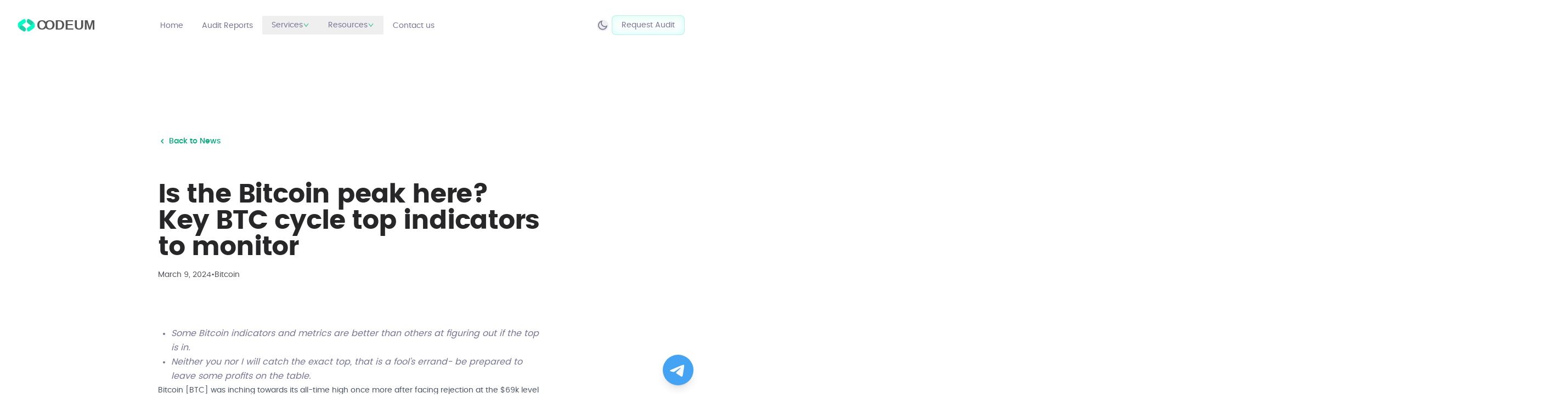

--- FILE ---
content_type: text/html; charset=utf-8
request_url: https://codeum.org/is-the-bitcoin-peak-here-key-btc-cycle-top-indicators-to-monitor
body_size: 14923
content:
<!DOCTYPE html><html lang="en"><head><meta charSet="utf-8"/><meta name="viewport" content="width=device-width, initial-scale=1"/><link rel="preload" as="image" href="/images/codeum-archive.png"/><link rel="stylesheet" href="/_next/static/css/3192630ece7d924f.css" data-precedence="next"/><link rel="stylesheet" href="/_next/static/css/c2e38494f17ccbe0.css" data-precedence="next"/><link rel="preload" as="script" fetchPriority="low" href="/_next/static/chunks/webpack-196202b86246e7bc.js"/><script src="/_next/static/chunks/4bd1b696-100b9d70ed4e49c1.js" async=""></script><script src="/_next/static/chunks/1255-4da7833035b401e5.js" async=""></script><script src="/_next/static/chunks/main-app-c01b111b1a515184.js" async=""></script><script src="/_next/static/chunks/53c13509-e78f743d95217d79.js" async=""></script><script src="/_next/static/chunks/30a37ab2-5627d97ef7573c65.js" async=""></script><script src="/_next/static/chunks/8e1d74a4-237d9cb75ea3a03c.js" async=""></script><script src="/_next/static/chunks/94730671-b9d76a63ec6b2031.js" async=""></script><script src="/_next/static/chunks/479ba886-592500b407baeb17.js" async=""></script><script src="/_next/static/chunks/1356-6900f8a8b6ac9b42.js" async=""></script><script src="/_next/static/chunks/2619-2513e7c69c182d93.js" async=""></script><script src="/_next/static/chunks/3610-ba6757574074774c.js" async=""></script><script src="/_next/static/chunks/7883-7f19b024202f1f9d.js" async=""></script><script src="/_next/static/chunks/app/layout-238b2ae7ab07fd41.js" async=""></script><script src="/_next/static/chunks/app/%5Bslug%5D/page-7c72787cca262097.js" async=""></script><link rel="preload" href="https://umami-analytics-xi-ten.vercel.app/script.js" as="script"/><link rel="preload" href="https://analytics.ahrefs.com/analytics.js" as="script"/><title>Is the Bitcoin peak here? Key BTC cycle top indicators to monitor | Codeum Smart Contract Audit</title><meta name="description" content="Codeum news archive for Is the Bitcoin peak here? Key BTC cycle top indicators to monitor"/><meta property="og:title" content="Is the Bitcoin peak here? Key BTC cycle top indicators to monitor"/><meta property="og:description" content="Codeum news archive for Is the Bitcoin peak here? Key BTC cycle top indicators to monitor"/><meta property="og:url" content="https://codeum.org/news/is-the-bitcoin-peak-here-key-btc-cycle-top-indicators-to-monitor"/><meta property="og:image" content="https://codeum.org/images/codeum-archive.png"/><meta property="og:image:width" content="1200"/><meta property="og:image:height" content="630"/><meta name="twitter:card" content="summary_large_image"/><meta name="twitter:title" content="Is the Bitcoin peak here? Key BTC cycle top indicators to monitor"/><meta name="twitter:description" content="Codeum news archive for Is the Bitcoin peak here? Key BTC cycle top indicators to monitor"/><meta name="twitter:image" content="https://codeum.org/images/codeum-archive.png"/><meta name="twitter:image:width" content="1200"/><meta name="twitter:image:height" content="630"/><link rel="icon" href="/favicon.ico" type="image/x-icon" sizes="16x16"/><script src="/_next/static/chunks/polyfills-42372ed130431b0a.js" noModule=""></script></head><body class="dark:bg-black "><div hidden=""><!--$--><!--/$--></div><script>!function(){try{var d=document.documentElement,c=d.classList;c.remove('light','dark');var e=localStorage.getItem('theme');if('system'===e||(!e&&true)){var t='(prefers-color-scheme: dark)',m=window.matchMedia(t);if(m.media!==t||m.matches){d.style.colorScheme = 'dark';c.add('dark')}else{d.style.colorScheme = 'light';c.add('light')}}else if(e){c.add(e|| '')}if(e==='light'||e==='dark')d.style.colorScheme=e}catch(e){}}()</script><header class="fixed left-0 top-0 z-99999 w-full py-7 "><div class="relative mx-auto max-w-c-1390 items-center justify-between px-4 md:px-8 xl:flex 2xl:px-0"><div class="flex w-full items-center justify-between xl:w-1/4"><a href="/"><img alt="logo" loading="lazy" width="103" height="30" decoding="async" data-nimg="1" class="hidden w-full dark:block" style="color:transparent;max-width:140px" src="/images/logo/logo-dark.svg"/><img alt="logo" loading="lazy" width="119.03" height="30" decoding="async" data-nimg="1" class="w-full dark:hidden" style="color:transparent;max-width:140px" src="/images/logo/logo-light.svg"/></a><button aria-label="hamburger Toggler" class="block xl:hidden"><span class="relative block h-5.5 w-5.5 cursor-pointer"><span class="absolute right-0 block h-full w-full"><span class="relative left-0 top-0 my-1 block h-0.5 rounded-sm bg-black delay-[0] duration-200 ease-in-out dark:bg-white !w-full delay-300"></span><span class="relative left-0 top-0 my-1 block h-0.5 rounded-sm bg-black delay-150 duration-200 ease-in-out dark:bg-white delay-400 !w-full"></span><span class="relative left-0 top-0 my-1 block h-0.5 rounded-sm bg-black delay-200 duration-200 ease-in-out dark:bg-white !w-full delay-500"></span></span><span class="du-block absolute right-0 h-full w-full rotate-45"><span class="absolute left-2.5 top-0 block h-full w-0.5 rounded-sm bg-black delay-300 duration-200 ease-in-out dark:bg-white !h-0 delay-[0]"></span><span class="delay-400 absolute left-0 top-2.5 block h-0.5 w-full rounded-sm bg-black duration-200 ease-in-out dark:bg-white !h-0 delay-200"></span></span></span></button></div><div class="invisible h-0 w-full items-center justify-between xl:visible xl:flex xl:h-auto xl:w-full false"><nav><ul class="flex flex-col gap-5 lg:flex-row lg:items-center lg:gap-2"><li class="group relative"><a class="menuitem relative border border-transparent px-4 py-1.5 text-sm dark:hover:text-white dark:text-white/80 " href="/">Home</a></li><li class="group relative"><a class="menuitem relative border border-transparent px-4 py-1.5 text-sm dark:hover:text-white dark:text-white/80 " href="/audits">Audit Reports</a></li><li class="group relative"><button class="flex cursor-pointer items-center justify-between gap-3 menuitem relative border border-transparent px-4 py-1.5 text-sm dark:hover:text-white dark:text-white/80">Services<span><svg stroke="currentColor" fill="currentColor" stroke-width="0" viewBox="0 0 1024 1024" class="h-3 w-3 text-emerald-500 transition-transform duration-200 " height="1em" width="1em" xmlns="http://www.w3.org/2000/svg"><path d="M884 256h-75c-5.1 0-9.9 2.5-12.9 6.6L512 654.2 227.9 262.6c-3-4.1-7.8-6.6-12.9-6.6h-75c-6.5 0-10.3 7.4-6.5 12.7l352.6 486.1c12.8 17.6 39 17.6 51.7 0l352.6-486.1c3.9-5.3.1-12.7-6.4-12.7z"></path></svg></span></button><div class="z-[1000] max-w-[800px] absolute transform -translate-x-1/2 top-full mt-1 w-full left-1/2 top-full mt-1 w-screen rounded bg-white border-zinc-200 shadow-sm border dark:bg-zinc-800 dark:border-zinc-600 transition-all duration-300 opacity-0 invisible translate-y-2"><div class="grid px-6 py-5 mx-auto text-gray-900 dark:text-white sm:grid-cols-2 md:grid-cols-3 gap-6"><div><a class="block p-3 rounded-lg hover:bg-zinc-200 dark:hover:bg-zinc-700" href="/smart-contract-audit"><div class="flex items-center gap-2"><div class="text-emerald-500"><svg stroke="currentColor" fill="currentColor" stroke-width="0" role="img" viewBox="0 0 24 24" height="1em" width="1em" xmlns="http://www.w3.org/2000/svg"><path d="M19.8285 6.6117l-5.52-5.535a3.1352 3.1352 0 00-4.5 0l-5.535 5.535 7.755 3.87zm2.118 2.235l1.095 1.095a3.12 3.12 0 010 4.5L14.22 23.3502a2.6846 2.6846 0 01-.72.525V13.0767zm-19.893 0l-1.095 1.095a3.1198 3.1198 0 000 4.5L9.78 23.3502c.2091.214.4525.3914.72.525V13.0767z"></path></svg></div><div class="font-semibold text-sm">Smart Contract Audit</div></div><span class="text-xs text-gray-500 dark:text-gray-400">Identify vulnerabilities and ensure code security.</span></a></div><div><a class="block p-3 rounded-lg hover:bg-zinc-200 dark:hover:bg-zinc-700" href="/smart-contract-audit#kycservices"><div class="flex items-center gap-2"><div class="text-emerald-500"><svg stroke="currentColor" fill="currentColor" stroke-width="0" viewBox="0 0 448 512" height="1em" width="1em" xmlns="http://www.w3.org/2000/svg"><path d="M224 256c70.7 0 128-57.3 128-128S294.7 0 224 0 96 57.3 96 128s57.3 128 128 128zm89.6 32h-16.7c-22.2 10.2-46.9 16-72.9 16s-50.6-5.8-72.9-16h-16.7C60.2 288 0 348.2 0 422.4V464c0 26.5 21.5 48 48 48h352c26.5 0 48-21.5 48-48v-41.6c0-74.2-60.2-134.4-134.4-134.4z"></path></svg></div><div class="font-semibold text-sm">KYC Services</div></div><span class="text-xs text-gray-500 dark:text-gray-400">Verify the identity of your team for trust.</span></a></div><div><a class="block p-3 rounded-lg hover:bg-zinc-200 dark:hover:bg-zinc-700" href="/custom-smart-contract"><div class="flex items-center gap-2"><div class="text-emerald-500"><svg stroke="currentColor" fill="currentColor" stroke-width="0" viewBox="0 0 640 512" height="1em" width="1em" xmlns="http://www.w3.org/2000/svg"><path d="M278.9 511.5l-61-17.7c-6.4-1.8-10-8.5-8.2-14.9L346.2 8.7c1.8-6.4 8.5-10 14.9-8.2l61 17.7c6.4 1.8 10 8.5 8.2 14.9L293.8 503.3c-1.9 6.4-8.5 10.1-14.9 8.2zm-114-112.2l43.5-46.4c4.6-4.9 4.3-12.7-.8-17.2L117 256l90.6-79.7c5.1-4.5 5.5-12.3.8-17.2l-43.5-46.4c-4.5-4.8-12.1-5.1-17-.5L3.8 247.2c-5.1 4.7-5.1 12.8 0 17.5l144.1 135.1c4.9 4.6 12.5 4.4 17-.5zm327.2.6l144.1-135.1c5.1-4.7 5.1-12.8 0-17.5L492.1 112.1c-4.8-4.5-12.4-4.3-17 .5L431.6 159c-4.6 4.9-4.3 12.7.8 17.2L523 256l-90.6 79.7c-5.1 4.5-5.5 12.3-.8 17.2l43.5 46.4c4.5 4.9 12.1 5.1 17 .6z"></path></svg></div><div class="font-semibold text-sm">Custom Smart Contracts</div></div><span class="text-xs text-gray-500 dark:text-gray-400">Tailor-made contracts for your unique needs.</span></a></div><div><a class="block p-3 rounded-lg hover:bg-zinc-200 dark:hover:bg-zinc-700" href="/smart-contract-audit#defiaudit"><div class="flex items-center gap-2"><div class="text-emerald-500"><svg stroke="currentColor" fill="currentColor" stroke-width="0" viewBox="0 0 384 512" height="1em" width="1em" xmlns="http://www.w3.org/2000/svg"><path d="M224 136V0H24C10.7 0 0 10.7 0 24v464c0 13.3 10.7 24 24 24h336c13.3 0 24-10.7 24-24V160H248c-13.2 0-24-10.8-24-24zm64 236c0 6.6-5.4 12-12 12H108c-6.6 0-12-5.4-12-12v-8c0-6.6 5.4-12 12-12h168c6.6 0 12 5.4 12 12v8zm0-64c0 6.6-5.4 12-12 12H108c-6.6 0-12-5.4-12-12v-8c0-6.6 5.4-12 12-12h168c6.6 0 12 5.4 12 12v8zm0-72v8c0 6.6-5.4 12-12 12H108c-6.6 0-12-5.4-12-12v-8c0-6.6 5.4-12 12-12h168c6.6 0 12 5.4 12 12zm96-114.1v6.1H256V0h6.1c6.4 0 12.5 2.5 17 7l97.9 98c4.5 4.5 7 10.6 7 16.9z"></path></svg></div><div class="font-semibold text-sm">DeFi &amp; DEX Audits</div></div><span class="text-xs text-gray-500 dark:text-gray-400">Secure your decentralized platforms with expert audits.</span></a></div><div><a class="block p-3 rounded-lg hover:bg-zinc-200 dark:hover:bg-zinc-700" href="/security-consultation"><div class="flex items-center gap-2"><div class="text-emerald-500"><svg stroke="currentColor" fill="currentColor" stroke-width="0" viewBox="0 0 512 512" height="1em" width="1em" xmlns="http://www.w3.org/2000/svg"><path d="M224,192a16,16,0,1,0,16,16A16,16,0,0,0,224,192ZM466.5,83.68l-192-80A57.4,57.4,0,0,0,256.05,0a57.4,57.4,0,0,0-18.46,3.67l-192,80A47.93,47.93,0,0,0,16,128C16,326.5,130.5,463.72,237.5,508.32a48.09,48.09,0,0,0,36.91,0C360.09,472.61,496,349.3,496,128A48,48,0,0,0,466.5,83.68ZM384,256H371.88c-28.51,0-42.79,34.47-22.63,54.63l8.58,8.57a16,16,0,1,1-22.63,22.63l-8.57-8.58C306.47,313.09,272,327.37,272,355.88V368a16,16,0,0,1-32,0V355.88c0-28.51-34.47-42.79-54.63-22.63l-8.57,8.58a16,16,0,0,1-22.63-22.63l8.58-8.57c20.16-20.16,5.88-54.63-22.63-54.63H128a16,16,0,0,1,0-32h12.12c28.51,0,42.79-34.47,22.63-54.63l-8.58-8.57a16,16,0,0,1,22.63-22.63l8.57,8.58c20.16,20.16,54.63,5.88,54.63-22.63V112a16,16,0,0,1,32,0v12.12c0,28.51,34.47,42.79,54.63,22.63l8.57-8.58a16,16,0,0,1,22.63,22.63l-8.58,8.57C329.09,189.53,343.37,224,371.88,224H384a16,16,0,0,1,0,32Zm-96,0a16,16,0,1,0,16,16A16,16,0,0,0,288,256Z"></path></svg></div><div class="font-semibold text-sm">Security Consultation</div></div><span class="text-xs text-gray-500 dark:text-gray-400">Expert advice on blockchain strategy and development.</span></a></div><div><a class="block p-3 rounded-lg hover:bg-zinc-200 dark:hover:bg-zinc-700" href="/tokenomics-consultation"><div class="flex items-center gap-2"><div class="text-emerald-500"><svg stroke="currentColor" fill="currentColor" stroke-width="0" viewBox="0 0 512 512" height="1em" width="1em" xmlns="http://www.w3.org/2000/svg"><path d="M487.4 315.7l-42.6-24.6c4.3-23.2 4.3-47 0-70.2l42.6-24.6c4.9-2.8 7.1-8.6 5.5-14-11.1-35.6-30-67.8-54.7-94.6-3.8-4.1-10-5.1-14.8-2.3L380.8 110c-17.9-15.4-38.5-27.3-60.8-35.1V25.8c0-5.6-3.9-10.5-9.4-11.7-36.7-8.2-74.3-7.8-109.2 0-5.5 1.2-9.4 6.1-9.4 11.7V75c-22.2 7.9-42.8 19.8-60.8 35.1L88.7 85.5c-4.9-2.8-11-1.9-14.8 2.3-24.7 26.7-43.6 58.9-54.7 94.6-1.7 5.4.6 11.2 5.5 14L67.3 221c-4.3 23.2-4.3 47 0 70.2l-42.6 24.6c-4.9 2.8-7.1 8.6-5.5 14 11.1 35.6 30 67.8 54.7 94.6 3.8 4.1 10 5.1 14.8 2.3l42.6-24.6c17.9 15.4 38.5 27.3 60.8 35.1v49.2c0 5.6 3.9 10.5 9.4 11.7 36.7 8.2 74.3 7.8 109.2 0 5.5-1.2 9.4-6.1 9.4-11.7v-49.2c22.2-7.9 42.8-19.8 60.8-35.1l42.6 24.6c4.9 2.8 11 1.9 14.8-2.3 24.7-26.7 43.6-58.9 54.7-94.6 1.5-5.5-.7-11.3-5.6-14.1zM256 336c-44.1 0-80-35.9-80-80s35.9-80 80-80 80 35.9 80 80-35.9 80-80 80z"></path></svg></div><div class="font-semibold text-sm">Tokenomics Consultation</div></div><span class="text-xs text-gray-500 dark:text-gray-400">Optimize your project’s token structure.</span></a></div></div></div></li><li class="group relative"><button class="flex cursor-pointer items-center justify-between gap-3 menuitem relative border border-transparent px-4 py-1.5 text-sm dark:hover:text-white dark:text-white/80">Resources<svg stroke="currentColor" fill="currentColor" stroke-width="0" viewBox="0 0 1024 1024" class="h-3 w-3 text-emerald-500 transition-transform duration-200 " height="1em" width="1em" xmlns="http://www.w3.org/2000/svg"><path d="M884 256h-75c-5.1 0-9.9 2.5-12.9 6.6L512 654.2 227.9 262.6c-3-4.1-7.8-6.6-12.9-6.6h-75c-6.5 0-10.3 7.4-6.5 12.7l352.6 486.1c12.8 17.6 39 17.6 51.7 0l352.6-486.1c3.9-5.3.1-12.7-6.4-12.7z"></path></svg></button><ul class="z-[1000] min-w-[200px] absolute transform -translate-x-1/2 top-full mt-1 w-full left-1/2 mt-1 rounded bg-white border-zinc-200 shadow-sm border dark:bg-zinc-800 dark:border-zinc-600 transition-all duration-300 opacity-0 invisible translate-y-2"><div class="p-3 mx-auto text-gray-900 dark:text-white gap-6"><li class="rounded-lg p-4 block p-3 rounded-lg hover:bg-zinc-200 dark:hover:bg-zinc-700"><a href="/blog"><div class="flex items-center gap-2"><div class="text-emerald-500"><svg stroke="currentColor" fill="currentColor" stroke-width="0" viewBox="0 0 512 512" height="1em" width="1em" xmlns="http://www.w3.org/2000/svg"><path d="M172.2 226.8c-14.6-2.9-28.2 8.9-28.2 23.8V301c0 10.2 7.1 18.4 16.7 22 18.2 6.8 31.3 24.4 31.3 45 0 26.5-21.5 48-48 48s-48-21.5-48-48V120c0-13.3-10.7-24-24-24H24c-13.3 0-24 10.7-24 24v248c0 89.5 82.1 160.2 175 140.7 54.4-11.4 98.3-55.4 109.7-109.7 17.4-82.9-37-157.2-112.5-172.2zM209 0c-9.2-.5-17 6.8-17 16v31.6c0 8.5 6.6 15.5 15 15.9 129.4 7 233.4 112 240.9 241.5.5 8.4 7.5 15 15.9 15h32.1c9.2 0 16.5-7.8 16-17C503.4 139.8 372.2 8.6 209 0zm.3 96c-9.3-.7-17.3 6.7-17.3 16.1v32.1c0 8.4 6.5 15.3 14.8 15.9 76.8 6.3 138 68.2 144.9 145.2.8 8.3 7.6 14.7 15.9 14.7h32.2c9.3 0 16.8-8 16.1-17.3-8.4-110.1-96.5-198.2-206.6-206.7z"></path></svg></div><div class="font-semibold text-sm">Blog</div></div></a></li><li class="rounded-lg p-4 block p-3 rounded-lg hover:bg-zinc-200 dark:hover:bg-zinc-700"><a href="/news"><div class="flex items-center gap-2"><div class="text-emerald-500"><svg stroke="currentColor" fill="currentColor" stroke-width="0" viewBox="0 0 512 512" height="1em" width="1em" xmlns="http://www.w3.org/2000/svg"><path d="M172.2 226.8c-14.6-2.9-28.2 8.9-28.2 23.8V301c0 10.2 7.1 18.4 16.7 22 18.2 6.8 31.3 24.4 31.3 45 0 26.5-21.5 48-48 48s-48-21.5-48-48V120c0-13.3-10.7-24-24-24H24c-13.3 0-24 10.7-24 24v248c0 89.5 82.1 160.2 175 140.7 54.4-11.4 98.3-55.4 109.7-109.7 17.4-82.9-37-157.2-112.5-172.2zM209 0c-9.2-.5-17 6.8-17 16v31.6c0 8.5 6.6 15.5 15 15.9 129.4 7 233.4 112 240.9 241.5.5 8.4 7.5 15 15.9 15h32.1c9.2 0 16.5-7.8 16-17C503.4 139.8 372.2 8.6 209 0zm.3 96c-9.3-.7-17.3 6.7-17.3 16.1v32.1c0 8.4 6.5 15.3 14.8 15.9 76.8 6.3 138 68.2 144.9 145.2.8 8.3 7.6 14.7 15.9 14.7h32.2c9.3 0 16.8-8 16.1-17.3-8.4-110.1-96.5-198.2-206.6-206.7z"></path></svg></div><div class="font-semibold text-sm">News</div></div></a></li><li class="rounded-lg p-4 block p-3 rounded-lg hover:bg-zinc-200 dark:hover:bg-zinc-700"><a href="/docs"><div class="flex items-center gap-2"><div class="text-emerald-500"><svg stroke="currentColor" fill="currentColor" stroke-width="0" viewBox="0 0 448 512" height="1em" width="1em" xmlns="http://www.w3.org/2000/svg"><path d="M448 360V24c0-13.3-10.7-24-24-24H96C43 0 0 43 0 96v320c0 53 43 96 96 96h328c13.3 0 24-10.7 24-24v-16c0-7.5-3.5-14.3-8.9-18.7-4.2-15.4-4.2-59.3 0-74.7 5.4-4.3 8.9-11.1 8.9-18.6zM128 134c0-3.3 2.7-6 6-6h212c3.3 0 6 2.7 6 6v20c0 3.3-2.7 6-6 6H134c-3.3 0-6-2.7-6-6v-20zm0 64c0-3.3 2.7-6 6-6h212c3.3 0 6 2.7 6 6v20c0 3.3-2.7 6-6 6H134c-3.3 0-6-2.7-6-6v-20zm253.4 250H96c-17.7 0-32-14.3-32-32 0-17.6 14.4-32 32-32h285.4c-1.9 17.1-1.9 46.9 0 64z"></path></svg></div><div class="font-semibold text-sm">Docs</div></div></a></li></div></ul></li><li class="group relative"><a class="menuitem relative border border-transparent px-4 py-1.5 text-sm dark:hover:text-white dark:text-white/80 " href="/contact">Contact us</a></li></ul></nav><div class="mt-7 flex items-center gap-6 xl:mt-0"><button aria-label="theme toggler" class="bg-gray-2 dark:bg-dark-bg absolute right-17 mr-1.5 flex cursor-pointer items-center justify-center rounded-full text-black dark:text-white lg:static"><img alt="logo" loading="lazy" width="21" height="21" decoding="async" data-nimg="1" class="dark:hidden" style="color:transparent" src="/images/icon/icon-moon.svg"/><img alt="logo" loading="lazy" width="22" height="22" decoding="async" data-nimg="1" class="hidden dark:block" style="color:transparent" src="/images/icon/icon-sun.svg"/></button><a class="button-border-gradient hover:button-gradient-hover relative flex items-center gap-1.5 rounded-lg px-4.5 py-2 text-sm dark:text-white shadow-button hover:shadow-none ring-1 ring-inset ring-emerald-500/20" href="/contact">Request Audit</a></div></div></div></header><div><div data-rht-toaster="" style="position:fixed;z-index:9999;top:16px;left:16px;right:16px;bottom:16px;pointer-events:none"></div></div><section class="pb-20 pt-35 lg:pb-25 lg:pt-45 xl:pb-30 xl:pt-50"><article class="mx-auto max-w-3xl px-4 py-12 sm:px-6 lg:px-8"><a class="inline-flex items-center text-sm font-medium text-primary hover:text-primary/80 transition-colors mb-8" href="/news"><svg xmlns="http://www.w3.org/2000/svg" viewBox="0 0 16 16" fill="currentColor" aria-hidden="true" data-slot="icon" class="w-4 h-4 mr-1"><path fill-rule="evenodd" d="M9.78 4.22a.75.75 0 0 1 0 1.06L7.06 8l2.72 2.72a.75.75 0 1 1-1.06 1.06L5.47 8.53a.75.75 0 0 1 0-1.06l3.25-3.25a.75.75 0 0 1 1.06 0Z" clip-rule="evenodd"></path></svg>Back to News</a><div class="relative aspect-[2/1] mb-8 overflow-hidden rounded-xl"><img alt="Is the Bitcoin peak here? Key BTC cycle top indicators to monitor" decoding="async" data-nimg="fill" class="object-cover" style="position:absolute;height:100%;width:100%;left:0;top:0;right:0;bottom:0;color:transparent" src="/images/codeum-archive.png"/></div><div class="space-y-4 mb-8"><h1 class="text-4xl font-bold tracking-tight text-zinc-800 dark:text-zinc-100 sm:text-5xl">Is the Bitcoin peak here? Key BTC cycle top indicators to monitor</h1><div class="flex flex-wrap items-center gap-x-4 gap-y-2 text-sm text-zinc-600 dark:text-zinc-400"><time dateTime="2024-03-09T04:30:37.000Z">March 9, 2024</time><span>•</span><span>Bitcoin</span></div></div><div class="blogpost prose dark:prose-invert"> 
<br><div>
<br style="clear: both; display: block; float: none;"/><ul>
<li><em>Some Bitcoin indicators and metrics are better than others at figuring out if the top is in.</em></li>
<li><em>Neither you nor I will catch the exact top, that is a fool’s errand- be prepared to leave some profits on the table.</em></li>
</ul>
<p>Bitcoin [BTC] was inching towards its all-time high once more after facing rejection at the $69k level on the 5th of March. Whales were buying the dip and the daily miner fee was at the highest it has been since December 2021.</p>
<p>AMBCrypto reported that we are in the middle of a bull run based on these metrics. Once Bitcoin climbs into price discovery territory, how will the average investor know when to cash out?</p>
<h4><strong>Round number targets are not your friend</strong></h4>
<p>Some investors might have set plans for themselves, something along the lines of “if Bitcoin reaches $150k, I will sell all my BTC holdings”. It might be any other crypto asset, targeting a round number of $1, $10, or whatever else.</p>
<p>However, these targets are not grounded in data or technical analysis. While individuals might not have the time or the expertise to attempt to time the cycle tops, some indicators and metrics could help make this decision for you.</p>
<div id="attachment_375048" style="width: 1950px" class="wp-caption aligncenter"><img aria-describedby="caption-attachment-375048" decoding="async" class="wp-image-375048 size-full" alt="Bitcoin Pi Cycle Top" width="1940" height="976"  data-lazy- src="https://codeum.space/wp-content/uploads/2024/03/Is-the-Bitcoin-peak-here-Key-BTC-cycle-top-indicators.webp.webp"/><noscript><img aria-describedby="caption-attachment-375048" decoding="async" class="wp-image-375048 size-full" src="https://codeum.space/wp-content/uploads/2024/03/Is-the-Bitcoin-peak-here-Key-BTC-cycle-top-indicators.webp.webp" alt="Bitcoin Pi Cycle Top" width="1940" height="976"  /></noscript><p id="caption-attachment-375048" class="wp-caption-text">Source: BTC/USD on TradingView</p></div>
<p>Enter the Pi Cycle Top Indicator. It is a set of simple moving averages on the daily chart. The longer one is 350*2 period while the shorter one is 111 period. A crossover of the shorter above the longer one signals the top of the cycle was in.</p>
<p>The 2021, 2017, and the 2013 ones were all correctly predicted by this indicator. That is not to say that some profits would still be left behind. The 2021 rally saw the top signal at $64k prices while Bitcoin eventually reached $69k in November 2021.</p>
<p>One criticism of the indicator is that it gives no information about a possible bottom. Another is that it is not forward-looking.</p>
<div id="attachment_375046" style="width: 2570px" class="wp-caption aligncenter"><img aria-describedby="caption-attachment-375046" decoding="async" class="wp-image-375046 size-full" alt="Bitcoin CryptoQuant MVRV" width="2560" height="1612"  data-lazy- src="https://codeum.space/wp-content/uploads/2024/03/1709961828_902_Is-the-Bitcoin-peak-here-Key-BTC-cycle-top-indicators.webp.webp"/><noscript><img aria-describedby="caption-attachment-375046" decoding="async" class="wp-image-375046 size-full" src="https://codeum.space/wp-content/uploads/2024/03/1709961828_902_Is-the-Bitcoin-peak-here-Key-BTC-cycle-top-indicators.webp.webp" alt="Bitcoin CryptoQuant MVRV" width="2560" height="1612"  /></noscript><p id="caption-attachment-375046" class="wp-caption-text">Source: CryptoQuant</p></div>
<p>The MVRV ratio above 3.7 on CryptoQuant has also been a decent top indicator since 2011, although the data shown above extends only till January 2016.</p>
<p>The 20th of February 2021 saw the reading at 3.9, with BTC prices at $57.5k at the highest on that day. Once again, it is not as close to the $69k top as investors might want, but still pretty close.</p>
<h4><strong>Not all metrics might fit the bill</strong></h4>
<div id="attachment_375047" style="width: 2570px" class="wp-caption aligncenter"><img aria-describedby="caption-attachment-375047" decoding="async" class="wp-image-375047 size-full" alt="Bitcoin CryptoQuant Puell" width="2560" height="1612"  data-lazy- src="https://codeum.space/wp-content/uploads/2024/03/1709961828_791_Is-the-Bitcoin-peak-here-Key-BTC-cycle-top-indicators.webp.webp"/><noscript><img aria-describedby="caption-attachment-375047" decoding="async" class="wp-image-375047 size-full" src="https://codeum.space/wp-content/uploads/2024/03/1709961828_791_Is-the-Bitcoin-peak-here-Key-BTC-cycle-top-indicators.webp.webp" alt="Bitcoin CryptoQuant Puell" width="2560" height="1612"  /></noscript><p id="caption-attachment-375047" class="wp-caption-text">Source: CryptoQuant</p></div>
<p>The Puell Multiple shown above is another reliable indicator. A reading of 6 or above indicates a possible top, and 0.4 or below signals a potential bottom.</p>
<p>While the metric was great in helping time the 2023 bottom, it didn’t climb above 3 during the 2021 run. Therefore its accuracy is worse than the other two discussed earlier.</p>
<p>A reading of 3.7 on the MVRV, or a Pi Cycle Top signal, does not cause Bitcoin prices to plummet. It’s only a small part of the complex web that traders and investors must walk upon and make informed decisions at crucial junctions.</p>
<hr/>
<p style="text-align: center;">How much are 1, 10, or 100 BTC worth today?</p>
<hr/>
<p>AMBCrypto reported in December 2023 that another way to time the next Bitcoin cycle top is using the Rainbow chart. This one has even more detractors than the Pi Cycle indicator.</p>
<p>However, our analysis noted that according to the rainbow chart, the current bull run’s target is $192k for BTC in February 2025.</p>

<div class="post-nav">
<div class="next-blog">
Next: BONK prices go ‘bonkers’ as exchange listing stirs frenzy </div>
</div>

</div>
<br>
<br><a href="https://ambcrypto.com/is-the-bitcoin-peak-here-key-btc-cycle-top-indicators-to-monitor/">Source link </a></div><div class="mt-16 pt-8 border-t border-zinc-200 dark:border-zinc-800"><div class="flex items-center justify-between"><div class="text-sm text-zinc-600 dark:text-zinc-400">Share this article</div><div class="flex space-x-4"><a href="https://twitter.com/intent/tweet?url=https%3A%2F%2Fcodeum.org%2Fnews%2Fis-the-bitcoin-peak-here-key-btc-cycle-top-indicators-to-monitor&amp;text=Is%20the%20Bitcoin%20peak%20here%3F%20Key%20BTC%20cycle%20top%20indicators%20to%20monitor" target="_blank" rel="noopener noreferrer" class="text-zinc-600 hover:text-primary dark:text-zinc-400 dark:hover:text-primary transition-colors" aria-label="Share on Twitter"><svg stroke="currentColor" fill="currentColor" stroke-width="0" viewBox="0 0 512 512" height="20" width="20" xmlns="http://www.w3.org/2000/svg"><path d="M459.37 151.716c.325 4.548.325 9.097.325 13.645 0 138.72-105.583 298.558-298.558 298.558-59.452 0-114.68-17.219-161.137-47.106 8.447.974 16.568 1.299 25.34 1.299 49.055 0 94.213-16.568 130.274-44.832-46.132-.975-84.792-31.188-98.112-72.772 6.498.974 12.995 1.624 19.818 1.624 9.421 0 18.843-1.3 27.614-3.573-48.081-9.747-84.143-51.98-84.143-102.985v-1.299c13.969 7.797 30.214 12.67 47.431 13.319-28.264-18.843-46.781-51.005-46.781-87.391 0-19.492 5.197-37.36 14.294-52.954 51.655 63.675 129.3 105.258 216.365 109.807-1.624-7.797-2.599-15.918-2.599-24.04 0-57.828 46.782-104.934 104.934-104.934 30.213 0 57.502 12.67 76.67 33.137 23.715-4.548 46.456-13.32 66.599-25.34-7.798 24.366-24.366 44.833-46.132 57.827 21.117-2.273 41.584-8.122 60.426-16.243-14.292 20.791-32.161 39.308-52.628 54.253z"></path></svg></a><a href="https://www.linkedin.com/sharing/share-offsite/?url=https%3A%2F%2Fcodeum.org%2Fnews%2Fis-the-bitcoin-peak-here-key-btc-cycle-top-indicators-to-monitor" target="_blank" rel="noopener noreferrer" class="text-zinc-600 hover:text-primary dark:text-zinc-400 dark:hover:text-primary transition-colors" aria-label="Share on LinkedIn"><svg stroke="currentColor" fill="currentColor" stroke-width="0" viewBox="0 0 448 512" height="20" width="20" xmlns="http://www.w3.org/2000/svg"><path d="M416 32H31.9C14.3 32 0 46.5 0 64.3v383.4C0 465.5 14.3 480 31.9 480H416c17.6 0 32-14.5 32-32.3V64.3c0-17.8-14.4-32.3-32-32.3zM135.4 416H69V202.2h66.5V416zm-33.2-243c-21.3 0-38.5-17.3-38.5-38.5S80.9 96 102.2 96c21.2 0 38.5 17.3 38.5 38.5 0 21.3-17.2 38.5-38.5 38.5zm282.1 243h-66.4V312c0-24.8-.5-56.7-34.5-56.7-34.6 0-39.9 27-39.9 54.9V416h-66.4V202.2h63.7v29.2h.9c8.9-16.8 30.6-34.5 62.9-34.5 67.2 0 79.7 44.3 79.7 101.9V416z"></path></svg></a><a href="https://www.facebook.com/sharer/sharer.php?u=https%3A%2F%2Fcodeum.org%2Fnews%2Fis-the-bitcoin-peak-here-key-btc-cycle-top-indicators-to-monitor" target="_blank" rel="noopener noreferrer" class="text-zinc-600 hover:text-primary dark:text-zinc-400 dark:hover:text-primary transition-colors" aria-label="Share on Facebook"><svg stroke="currentColor" fill="currentColor" stroke-width="0" viewBox="0 0 512 512" height="20" width="20" xmlns="http://www.w3.org/2000/svg"><path d="M504 256C504 119 393 8 256 8S8 119 8 256c0 123.78 90.69 226.38 209.25 245V327.69h-63V256h63v-54.64c0-62.15 37-96.48 93.67-96.48 27.14 0 55.52 4.84 55.52 4.84v61h-31.28c-30.8 0-40.41 19.12-40.41 38.73V256h68.78l-11 71.69h-57.78V501C413.31 482.38 504 379.78 504 256z"></path></svg></a></div></div></div></article></section><!--$--><!--/$--><footer class="border-t border-stroke bg-white dark:border-strokedark dark:bg-blacksection"><div class="mx-auto max-w-c-1390 px-4 md:px-8 2xl:px-0"><div class="py-20 lg:py-25"><div class="flex flex-wrap gap-8 lg:justify-between lg:gap-0"><div class="animate_top lg:w-1/4"><a href="/" class="relative"><img alt="Logo" loading="lazy" width="110" height="80" decoding="async" data-nimg="1" class="dark:hidden" style="color:transparent" src="/images/logo/logo-light.svg"/><img alt="Logo" loading="lazy" width="110" height="80" decoding="async" data-nimg="1" class="hidden dark:block" style="color:transparent" src="/images/logo/logo-dark.svg"/></a><p class="mb-10 mt-5">Building trust and security in every blockchain project.                </p><p class="mb-1.5 text-sectiontitle uppercase tracking-[5px]">contact</p><a href="#" class=" font-medium text-black dark:text-white"><span class="__cf_email__" data-cfemail="86e4f3f5efe8e3f5f5c6e5e9e2e3f3eba8e9f4e1">[email&#160;protected]</span></a><p class="mb-4 w-[90%]"></p><a href="https://t.me/mike_codeum" target="_blank" rel="noopener noreferrer"><button type="button" class="text-white bg-[#1da1f2] hover:bg-[#1da1f2]/90 focus:ring-4 focus:outline-none focus:ring-[#1da1f2]/50 font-medium rounded-lg text-sm px-5 py-2.5 text-center inline-flex items-center dark:focus:ring-[#1da1f2]/55 me-2 mb-2"><svg stroke="currentColor" fill="currentColor" stroke-width="0" viewBox="0 0 496 512" height="1em" width="1em" xmlns="http://www.w3.org/2000/svg"><path d="M248,8C111.033,8,0,119.033,0,256S111.033,504,248,504,496,392.967,496,256,384.967,8,248,8ZM362.952,176.66c-3.732,39.215-19.881,134.378-28.1,178.3-3.476,18.584-10.322,24.816-16.948,25.425-14.4,1.326-25.338-9.517-39.287-18.661-21.827-14.308-34.158-23.215-55.346-37.177-24.485-16.135-8.612-25,5.342-39.5,3.652-3.793,67.107-61.51,68.335-66.746.153-.655.3-3.1-1.154-4.384s-3.59-.849-5.135-.5q-3.283.746-104.608,69.142-14.845,10.194-26.894,9.934c-8.855-.191-25.888-5.006-38.551-9.123-15.531-5.048-27.875-7.717-26.8-16.291q.84-6.7,18.45-13.7,108.446-47.248,144.628-62.3c68.872-28.647,83.183-33.623,92.511-33.789,2.052-.034,6.639.474,9.61,2.885a10.452,10.452,0,0,1,3.53,6.716A43.765,43.765,0,0,1,362.952,176.66Z"></path></svg><span class="mr-1"> </span>Contact in Telegram</button></a></div><div class="flex w-full flex-col gap-8 md:flex-row md:justify-between md:gap-0 lg:w-2/3 xl:w-7/12"><div class="animate_top"><h4 class="mb-9 text-itemtitle2 font-medium text-black dark:text-white">Services</h4><ul><li><a href="/smart-contract-audit" class="mb-3 inline-block hover:text-primary">Smart Contract Audit</a></li><li><a href="/smart-contract-audit#kycservices" class="mb-3 inline-block hover:text-primary">KYC Services</a></li><li><a href="/custom-smart-contract" class="mb-3 inline-block hover:text-primary">Custom Smart Contract</a></li><li><a href="/defi-audit" class="mb-3 inline-block hover:text-primary">DeFi &amp; DEX Audits</a></li><li><a href="/security-consultation" class="mb-3 inline-block hover:text-primary">Security Consultation</a></li><li><a href="/tokenomics-consultation" class="mb-3 inline-block hover:text-primary">Tokenomics Consultation</a></li><li><a href="/blockchain-protocol-audit" class="mb-3 inline-block hover:text-primary">Blockchain Protocol Audit</a></li></ul></div><div class="animate_top"><h4 class="mb-9 text-itemtitle2 font-medium text-black dark:text-white">Chains</h4><ul><li><a href="/ethereum-contract-audit" class="mb-3 inline-block hover:text-primary">Ethereum Contract Audit</a></li><li><a href="/bsc-smart-contract-audit" class="mb-3 inline-block hover:text-primary">BSC Contract Audit</a></li><li><a href="/solana-program-audit" class="mb-3 inline-block hover:text-primary">Solana Program Audit</a></li><li><a href="/tron-smart-contract-audit" class="mb-3 inline-block hover:text-primary">Tron Contract Audit</a></li><li><a href="/polygon-smart-contract-audit" class="mb-3 inline-block hover:text-primary">Polygon Contract Audit</a></li><li><a href="/arbitrum-contract-audit" class="mb-3 inline-block hover:text-primary">Arbitrum Contract Audit</a></li><li><a href="/avalanche-contract-audit" class="mb-3 inline-block hover:text-primary">Avalanche Contract Audit</a></li></ul></div><div class="animate_top"><h4 class="mb-9 text-itemtitle2 font-medium text-black dark:text-white">Explore</h4><ul><li><a href="/about-us" class="mb-3 inline-block hover:text-primary">About us</a></li><li><a href="/audits" class="mb-3 inline-block hover:text-primary">Audit Reports</a></li><li><a href="/blog" class="mb-3 inline-block hover:text-primary">Articles</a></li><li><a href="/docs" class="mb-3 inline-block hover:text-primary">Documentation</a></li><li><a href="/docs#assets" class="mb-3 inline-block hover:text-primary">Assets</a></li><li><a href="/docs#development" class="mb-3 inline-block hover:text-primary">Development</a></li><li><a href="/archive/1" class="mb-3 inline-block hover:text-primary">News Archive</a></li><li><a href="/docs#partnership" class="mb-3 inline-block hover:text-primary">Partnership</a></li><li><a href="/docs#contact" class="mb-3 inline-block hover:text-primary">Contact</a></li></ul></div></div></div></div><div class="flex flex-col flex-wrap items-center justify-center gap-5 border-t border-stroke py-7 dark:border-strokedark lg:flex-row lg:justify-between lg:gap-0"><div class="animate_top"><ul class="flex items-center gap-8"><li><a href="/privacy-policy" class="hover:text-primary">Privacy Policy</a></li><li><a href="/disclaimer" class="hover:text-primary">Disclaimer</a></li></ul></div><div class="animate_top"><p>© <!-- -->2026<!-- --> Codeum. All rights reserved</p></div></div></div></footer><div class="fixed bottom-4 right-4 z-50 flex items-end space-y-2 max-w-full gap-4"><div data-message="true" style="display:none" class="relative bg-white dark:bg-zinc-800 text-black dark:text-white p-4 rounded-lg shadow-lg"><button type="button" class="absolute top-1 right-1 text-gray-500 hover:text-gray-800 dark:hover:text-gray-300"><svg xmlns="http://www.w3.org/2000/svg" fill="none" viewBox="0 0 24 24" stroke-width="2" stroke="currentColor" class="w-4 h-4"><path stroke-linecap="round" stroke-linejoin="round" d="M6 18L18 6M6 6l12 12"></path></svg></button><p class="max-w-[300px] text-sm">Need help? 😊 Feel free to reach out to us anytime. We&#x27;re here to assist you!</p></div><a href="https://t.me/mike_codeum" target="_blank" rel="noreferrer" class="text-[#45a3f4] hover:text-[#337bb9]"><button type="button" class="bg-[#45a3f4] hover:bg-[#337bb9] text-white rounded-full p-3 shadow-lg flex items-center justify-center transition-all duration-200" style="width:56px;height:56px"><svg stroke="currentColor" fill="currentColor" stroke-width="0" viewBox="0 0 24 24" style="width:56px;height:56px" height="1em" width="1em" xmlns="http://www.w3.org/2000/svg"><path d="M2.14753 11.8099C7.3949 9.52374 10.894 8.01654 12.6447 7.28833C17.6435 5.20916 18.6822 4.84799 19.3592 4.83606C19.5081 4.83344 19.8411 4.87034 20.0567 5.04534C20.2388 5.1931 20.2889 5.39271 20.3129 5.5328C20.3369 5.6729 20.3667 5.99204 20.343 6.2414C20.0721 9.08763 18.9 15.9947 18.3037 19.1825C18.0514 20.5314 17.5546 20.9836 17.0736 21.0279C16.0283 21.1241 15.2345 20.3371 14.2221 19.6735C12.6379 18.635 11.7429 17.9885 10.2051 16.9751C8.42795 15.804 9.58001 15.1603 10.5928 14.1084C10.8579 13.8331 15.4635 9.64397 15.5526 9.26395C15.5637 9.21642 15.5741 9.03926 15.4688 8.94571C15.3636 8.85216 15.2083 8.88415 15.0962 8.9096C14.9373 8.94566 12.4064 10.6184 7.50365 13.928C6.78528 14.4212 6.13461 14.6616 5.55163 14.649C4.90893 14.6351 3.67265 14.2856 2.7536 13.9869C1.62635 13.6204 0.730432 13.4267 0.808447 12.8044C0.849081 12.4803 1.29544 12.1488 2.14753 11.8099Z"></path></svg></button></a></div><script data-cfasync="false" src="/cdn-cgi/scripts/5c5dd728/cloudflare-static/email-decode.min.js"></script><script src="/_next/static/chunks/webpack-196202b86246e7bc.js" id="_R_" async=""></script><script>(self.__next_f=self.__next_f||[]).push([0])</script><script>self.__next_f.push([1,"1:\"$Sreact.fragment\"\n2:I[17989,[],\"ClientSegmentRoot\"]\n3:I[91775,[\"6446\",\"static/chunks/53c13509-e78f743d95217d79.js\",\"2362\",\"static/chunks/30a37ab2-5627d97ef7573c65.js\",\"6711\",\"static/chunks/8e1d74a4-237d9cb75ea3a03c.js\",\"9204\",\"static/chunks/94730671-b9d76a63ec6b2031.js\",\"3380\",\"static/chunks/479ba886-592500b407baeb17.js\",\"1356\",\"static/chunks/1356-6900f8a8b6ac9b42.js\",\"2619\",\"static/chunks/2619-2513e7c69c182d93.js\",\"3610\",\"static/chunks/3610-ba6757574074774c.js\",\"7883\",\"static/chunks/7883-7f19b024202f1f9d.js\",\"7177\",\"static/chunks/app/layout-238b2ae7ab07fd41.js\"],\"default\"]\n4:I[9766,[],\"default\"]\n5:I[98924,[],\"default\"]\ne:I[57150,[],\"default\"]\n10:I[24431,[],\"OutletBoundary\"]\n12:I[15278,[],\"AsyncMetadataOutlet\"]\n14:I[24431,[],\"ViewportBoundary\"]\n16:I[24431,[],\"MetadataBoundary\"]\n17:\"$Sreact.suspense\"\n:HL[\"/_next/static/css/3192630ece7d924f.css\",\"style\"]\n:HL[\"/_next/static/css/c2e38494f17ccbe0.css\",\"style\"]\n0:{\"P\":null,\"b\":\"46K7oMNfGs9nFa7_A5UqQ\",\"p\":\"\",\"c\":[\"\",\"is-the-bitcoin-peak-here-key-btc-cycle-top-indicators-to-monitor?slug=is-the-bitcoin-peak-here-key-btc-cycle-top-indicators-to-monitor\"],\"i\":false,\"f\":[[[\"\",{\"children\":[[\"slug\",\"is-the-bitcoin-peak-here-key-btc-cycle-top-indicators-to-monitor\",\"d\"],{\"children\":[\"__PAGE__\",{}]}]},\"$undefined\",\"$undefined\",true],[\"\",[\"$\",\"$1\",\"c\",{\"children\":[[[\"$\",\"link\",\"0\",{\"rel\":\"stylesheet\",\"href\":\"/_next/static/css/3192630ece7d924f.css\",\"precedence\":\"next\",\"crossOrigin\":\"$undefined\",\"nonce\":\"$undefined\"}]],[\"$\",\"$L2\",null,{\"Component\":\"$3\",\"slots\":{\"children\":[\"$\",\"$L4\",null,{\"parallelRouterKey\":\"children\",\"error\":\"$undefined\",\"errorStyles\":\"$undefined\",\"errorScripts\":\"$undefined\",\"template\":[\"$\",\"$L5\",null,{}],\"templateStyles\":\"$undefined\",\"templateScripts\":\"$undefined\",\"notFound\":[[\"$\",\"div\",null,{\"className\":\"\",\"children\":[\"$\",\"main\",null,{\"className\":\"mx-auto w-full max-w-7xl px-6 pb-16 pt-10 sm:pb-24 lg:px-8 mt-10\",\"children\":[[\"$\",\"div\",null,{\"className\":\"mx-auto mt-20 max-w-2xl text-center sm:mt-24\",\"children\":[[\"$\",\"p\",null,{\"className\":\"text-base font-semibold leading-8 text-emerald-600 dark:text-emerald-400\",\"children\":\"404\"}],[\"$\",\"h1\",null,{\"className\":\"mt-4 text-3xl font-bold tracking-tight text-gray-900 dark:text-gray-100 sm:text-5xl\",\"children\":\"This page does not exist\"}],[\"$\",\"p\",null,{\"className\":\"mt-4 text-base leading-7 text-gray-600 dark:text-gray-100 sm:mt-6 sm:text-lg sm:leading-8\",\"children\":\"Sorry, we couldn’t find the page you’re looking for.\"}]]}],[\"$\",\"div\",null,{\"className\":\"mx-auto mt-16 flow-root max-w-lg sm:mt-20\",\"children\":[[\"$\",\"h2\",null,{\"className\":\"sr-only\",\"children\":\"Popular pages\"}],[\"$\",\"ul\",null,{\"role\":\"list\",\"className\":\"-mt-6 divide-y divide-gray-900/5 dark:divide-neutral-700 border-b border-gray-900/5\",\"children\":[[\"$\",\"li\",\"0\",{\"className\":\"relative flex gap-x-6 py-6\",\"children\":[[\"$\",\"div\",null,{\"className\":\"flex h-10 w-10 flex-none items-center justify-center rounded-lg shadow-sm ring-1 ring-gray-900/10 dark:ring-gray-700\",\"children\":[\"$\",\"svg\",null,{\"xmlns\":\"http://www.w3.org/2000/svg\",\"viewBox\":\"0 0 24 24\",\"fill\":\"currentColor\",\"aria-hidden\":\"true\",\"data-slot\":\"icon\",\"ref\":\"$undefined\",\"aria-labelledby\":\"$undefined\",\"className\":\"h-6 w-6 text-emerald-600 dark:text-emerald-400\",\"children\":[null,[\"$\",\"path\",null,{\"d\":\"M11.25 4.533A9.707 9.707 0 0 0 6 3a9.735 9.735 0 0 0-3.25.555.75.75 0 0 0-.5.707v14.25a.75.75 0 0 0 1 .707A8.237 8.237 0 0 1 6 18.75c1.995 0 3.823.707 5.25 1.886V4.533ZM12.75 20.636A8.214 8.214 0 0 1 18 18.75c.966 0 1.89.166 2.75.47a.75.75 0 0 0 1-.708V4.262a.75.75 0 0 0-.5-.707A9.735 9.735 0 0 0 18 3a9.707 9.707 0 0 0-5.25 1.533v16.103Z\"}]]}]}],[\"$\",\"div\",null,{\"className\":\"flex-auto\",\"children\":[[\"$\",\"h3\",null,{\"className\":\"text-sm font-semibold leading-6 text-gray-900 dark:text-gray-100\",\"children\":[\"$\",\"a\",null,{\"href\":\"/audits\",\"children\":[[\"$\",\"span\",null,{\"aria-hidden\":\"true\",\"className\":\"absolute inset-0\"}],\"Audit Reports\"]}]}],[\"$\",\"p\",null,{\"className\":\"mt-2 text-sm leading-6 text-gray-600 dark:text-white\",\"children\":\"Explore detailed reports of our completed blockchain audits.\"}]]}],[\"$\",\"div\",nul"])</script><script>self.__next_f.push([1,"l,{\"className\":\"flex-none self-center\",\"children\":[\"$\",\"svg\",null,{\"xmlns\":\"http://www.w3.org/2000/svg\",\"viewBox\":\"0 0 20 20\",\"fill\":\"currentColor\",\"aria-hidden\":\"true\",\"data-slot\":\"icon\",\"ref\":\"$undefined\",\"aria-labelledby\":\"$undefined\",\"className\":\"h-5 w-5 text-gray-400 dark:text-white\",\"children\":[null,[\"$\",\"path\",null,{\"fillRule\":\"evenodd\",\"d\":\"M8.22 5.22a.75.75 0 0 1 1.06 0l4.25 4.25a.75.75 0 0 1 0 1.06l-4.25 4.25a.75.75 0 0 1-1.06-1.06L11.94 10 8.22 6.28a.75.75 0 0 1 0-1.06Z\",\"clipRule\":\"evenodd\"}]]}]}]]}],[\"$\",\"li\",\"1\",{\"className\":\"relative flex gap-x-6 py-6\",\"children\":[[\"$\",\"div\",null,{\"className\":\"flex h-10 w-10 flex-none items-center justify-center rounded-lg shadow-sm ring-1 ring-gray-900/10 dark:ring-gray-700\",\"children\":[\"$\",\"svg\",null,{\"xmlns\":\"http://www.w3.org/2000/svg\",\"viewBox\":\"0 0 24 24\",\"fill\":\"currentColor\",\"aria-hidden\":\"true\",\"data-slot\":\"icon\",\"ref\":\"$undefined\",\"aria-labelledby\":\"$undefined\",\"className\":\"h-6 w-6 text-emerald-600 dark:text-emerald-400\",\"children\":[null,[\"$\",\"path\",null,{\"d\":\"M5.625 3.75a2.625 2.625 0 1 0 0 5.25h12.75a2.625 2.625 0 0 0 0-5.25H5.625ZM3.75 11.25a.75.75 0 0 0 0 1.5h16.5a.75.75 0 0 0 0-1.5H3.75ZM3 15.75a.75.75 0 0 1 .75-.75h16.5a.75.75 0 0 1 0 1.5H3.75a.75.75 0 0 1-.75-.75ZM3.75 18.75a.75.75 0 0 0 0 1.5h16.5a.75.75 0 0 0 0-1.5H3.75Z\"}]]}]}],\"$L6\",\"$L7\"]}],\"$L8\",\"$L9\"]}],\"$La\"]}]]}]}],[]],\"forbidden\":\"$undefined\",\"unauthorized\":\"$undefined\"}]},\"params\":{}}]]}],{\"children\":[[\"slug\",\"is-the-bitcoin-peak-here-key-btc-cycle-top-indicators-to-monitor\",\"d\"],\"$Lb\",{\"children\":[\"__PAGE__\",\"$Lc\",{},null,false]},null,false]},null,false],\"$Ld\",false]],\"m\":\"$undefined\",\"G\":[\"$e\",[]],\"s\":false,\"S\":false}\n6:[\"$\",\"div\",null,{\"className\":\"flex-auto\",\"children\":[[\"$\",\"h3\",null,{\"className\":\"text-sm font-semibold leading-6 text-gray-900 dark:text-gray-100\",\"children\":[\"$\",\"a\",null,{\"href\":\"/custom-smart-contract\",\"children\":[[\"$\",\"span\",null,{\"aria-hidden\":\"true\",\"className\":\"absolute inset-0\"}],\"Smart Contract Development\"]}]}],[\"$\",\"p\",null,{\"className\":\"mt-2 text-sm leading-6 text-gray-600 dark:text-white\",\"children\":\"Discover our tailored solutions for secure and efficient smart contract development.\"}]]}]\n7:[\"$\",\"div\",null,{\"className\":\"flex-none self-center\",\"children\":[\"$\",\"svg\",null,{\"xmlns\":\"http://www.w3.org/2000/svg\",\"viewBox\":\"0 0 20 20\",\"fill\":\"currentColor\",\"aria-hidden\":\"true\",\"data-slot\":\"icon\",\"ref\":\"$undefined\",\"aria-labelledby\":\"$undefined\",\"className\":\"h-5 w-5 text-gray-400 dark:text-white\",\"children\":[null,[\"$\",\"path\",null,{\"fillRule\":\"evenodd\",\"d\":\"M8.22 5.22a.75.75 0 0 1 1.06 0l4.25 4.25a.75.75 0 0 1 0 1.06l-4.25 4.25a.75.75 0 0 1-1.06-1.06L11.94 10 8.22 6.28a.75.75 0 0 1 0-1.06Z\",\"clipRule\":\"evenodd\"}]]}]}]\n8:[\"$\",\"li\",\"2\",{\"className\":\"relative flex gap-x-6 py-6\",\"children\":[[\"$\",\"div\",null,{\"className\":\"flex h-10 w-10 flex-none items-center justify-center rounded-lg shadow-sm ring-1 ring-gray-900/10 dark:ring-gray-700\",\"children\":[\"$\",\"svg\",null,{\"xmlns\":\"http://www.w3.org/2000/svg\",\"viewBox\":\"0 0 24 24\",\"fill\":\"currentColor\",\"aria-hidden\":\"true\",\"data-slot\":\"icon\",\"ref\":\"$undefined\",\"aria-labelledby\":\"$undefined\",\"className\":\"h-6 w-6 text-emerald-600 dark:text-emerald-400\",\"children\":[null,[\"$\",\"path\",null,{\"fillRule\":\"evenodd\",\"d\":\"M6 3a3 3 0 0 0-3 3v12a3 3 0 0 0 3 3h12a3 3 0 0 0 3-3V6a3 3 0 0 0-3-3H6Zm1.5 1.5a.75.75 0 0 0-.75.75V16.5a.75.75 0 0 0 1.085.67L12 15.089l4.165 2.083a.75.75 0 0 0 1.085-.671V5.25a.75.75 0 0 0-.75-.75h-9Z\",\"clipRule\":\"evenodd\"}]]}]}],[\"$\",\"div\",null,{\"className\":\"flex-auto\",\"children\":[[\"$\",\"h3\",null,{\"className\":\"text-sm font-semibold leading-6 text-gray-900 dark:text-gray-100\",\"children\":[\"$\",\"a\",null,{\"href\":\"/contact\",\"children\":[[\"$\",\"span\",null,{\"aria-hidden\":\"true\",\"className\":\"absolute inset-0\"}],\"Support\"]}]}],[\"$\",\"p\",null,{\"className\":\"mt-2 text-sm leading-6 text-gray-600 dark:text-white\",\"children\":\"Get assistance and resources to ensure a seamless experience.\"}]]}],[\"$\",\"div\",null,{\"className\":\"flex-none self-center\",\"children\":[\"$\",\"svg\",null,{\"xmlns\":\"http://www.w3.org/2000/svg\",\"viewBox\":\"0 0 20 20\",\"fill\":\"currentC"])</script><script>self.__next_f.push([1,"olor\",\"aria-hidden\":\"true\",\"data-slot\":\"icon\",\"ref\":\"$undefined\",\"aria-labelledby\":\"$undefined\",\"className\":\"h-5 w-5 text-gray-400 dark:text-white\",\"children\":[null,[\"$\",\"path\",null,{\"fillRule\":\"evenodd\",\"d\":\"M8.22 5.22a.75.75 0 0 1 1.06 0l4.25 4.25a.75.75 0 0 1 0 1.06l-4.25 4.25a.75.75 0 0 1-1.06-1.06L11.94 10 8.22 6.28a.75.75 0 0 1 0-1.06Z\",\"clipRule\":\"evenodd\"}]]}]}]]}]\n9:[\"$\",\"li\",\"3\",{\"className\":\"relative flex gap-x-6 py-6\",\"children\":[[\"$\",\"div\",null,{\"className\":\"flex h-10 w-10 flex-none items-center justify-center rounded-lg shadow-sm ring-1 ring-gray-900/10 dark:ring-gray-700\",\"children\":[\"$\",\"svg\",null,{\"xmlns\":\"http://www.w3.org/2000/svg\",\"viewBox\":\"0 0 24 24\",\"fill\":\"currentColor\",\"aria-hidden\":\"true\",\"data-slot\":\"icon\",\"ref\":\"$undefined\",\"aria-labelledby\":\"$undefined\",\"className\":\"h-6 w-6 text-emerald-600 dark:text-emerald-400\",\"children\":[null,[\"$\",\"path\",null,{\"fillRule\":\"evenodd\",\"d\":\"M3.75 4.5a.75.75 0 0 1 .75-.75h.75c8.284 0 15 6.716 15 15v.75a.75.75 0 0 1-.75.75h-.75a.75.75 0 0 1-.75-.75v-.75C18 11.708 12.292 6 5.25 6H4.5a.75.75 0 0 1-.75-.75V4.5Zm0 6.75a.75.75 0 0 1 .75-.75h.75a8.25 8.25 0 0 1 8.25 8.25v.75a.75.75 0 0 1-.75.75H12a.75.75 0 0 1-.75-.75v-.75a6 6 0 0 0-6-6H4.5a.75.75 0 0 1-.75-.75v-.75Zm0 7.5a1.5 1.5 0 1 1 3 0 1.5 1.5 0 0 1-3 0Z\",\"clipRule\":\"evenodd\"}]]}]}],[\"$\",\"div\",null,{\"className\":\"flex-auto\",\"children\":[[\"$\",\"h3\",null,{\"className\":\"text-sm font-semibold leading-6 text-gray-900 dark:text-gray-100\",\"children\":[\"$\",\"a\",null,{\"href\":\"/blog\",\"children\":[[\"$\",\"span\",null,{\"aria-hidden\":\"true\",\"className\":\"absolute inset-0\"}],\"Blog \u0026 News\"]}]}],[\"$\",\"p\",null,{\"className\":\"mt-2 text-sm leading-6 text-gray-600 dark:text-white\",\"children\":\"Stay informed with the latest updates, news, and insights from the crypto world.\"}]]}],[\"$\",\"div\",null,{\"className\":\"flex-none self-center\",\"children\":[\"$\",\"svg\",null,{\"xmlns\":\"http://www.w3.org/2000/svg\",\"viewBox\":\"0 0 20 20\",\"fill\":\"currentColor\",\"aria-hidden\":\"true\",\"data-slot\":\"icon\",\"ref\":\"$undefined\",\"aria-labelledby\":\"$undefined\",\"className\":\"h-5 w-5 text-gray-400 dark:text-white\",\"children\":[null,[\"$\",\"path\",null,{\"fillRule\":\"evenodd\",\"d\":\"M8.22 5.22a.75.75 0 0 1 1.06 0l4.25 4.25a.75.75 0 0 1 0 1.06l-4.25 4.25a.75.75 0 0 1-1.06-1.06L11.94 10 8.22 6.28a.75.75 0 0 1 0-1.06Z\",\"clipRule\":\"evenodd\"}]]}]}]]}]\na:[\"$\",\"div\",null,{\"className\":\"mt-10 flex justify-center\",\"children\":[\"$\",\"a\",null,{\"href\":\"/\",\"className\":\"text-sm font-semibold leading-6 text-emerald-600\",\"children\":[[\"$\",\"span\",null,{\"aria-hidden\":\"true\",\"children\":\"←\"}],\"Back to home\"]}]}]\nb:[\"$\",\"$1\",\"c\",{\"children\":[null,[\"$\",\"$L4\",null,{\"parallelRouterKey\":\"children\",\"error\":\"$undefined\",\"errorStyles\":\"$undefined\",\"errorScripts\":\"$undefined\",\"template\":[\"$\",\"$L5\",null,{}],\"templateStyles\":\"$undefined\",\"templateScripts\":\"$undefined\",\"notFound\":\"$undefined\",\"forbidden\":\"$undefined\",\"unauthorized\":\"$undefined\"}]]}]\nc:[\"$\",\"$1\",\"c\",{\"children\":[\"$Lf\",[[\"$\",\"link\",\"0\",{\"rel\":\"stylesheet\",\"href\":\"/_next/static/css/c2e38494f17ccbe0.css\",\"precedence\":\"next\",\"crossOrigin\":\"$undefined\",\"nonce\":\"$undefined\"}]],[\"$\",\"$L10\",null,{\"children\":[\"$L11\",[\"$\",\"$L12\",null,{\"promise\":\"$@13\"}]]}]]}]\nd:[\"$\",\"$1\",\"h\",{\"children\":[null,[[\"$\",\"$L14\",null,{\"children\":\"$L15\"}],null],[\"$\",\"$L16\",null,{\"children\":[\"$\",\"div\",null,{\"hidden\":true,\"children\":[\"$\",\"$17\",null,{\"fallback\":null,\"children\":\"$L18\"}]}]}]]}]\n15:[[\"$\",\"meta\",\"0\",{\"charSet\":\"utf-8\"}],[\"$\",\"meta\",\"1\",{\"name\":\"viewport\",\"content\":\"width=device-width, initial-scale=1\"}]]\n11:null\n19:I[52619,[\"1356\",\"static/chunks/1356-6900f8a8b6ac9b42.js\",\"2619\",\"static/chunks/2619-2513e7c69c182d93.js\",\"7182\",\"static/chunks/app/%5Bslug%5D/page-7c72787cca262097.js\"],\"default\"]\n1a:I[81356,[\"1356\",\"static/chunks/1356-6900f8a8b6ac9b42.js\",\"2619\",\"static/chunks/2619-2513e7c69c182d93.js\",\"7182\",\"static/chunks/app/%5Bslug%5D/page-7c72787cca262097.js\"],\"Image\"]\n1d:I[80622,[],\"IconMark\"]\n1b:T1765, \n\u003cbr\u003e\u003cdiv\u003e\n\u003cbr style=\"clear: both; display: block; float: none;\"/\u003e\u003cul\u003e\n\u003cli\u003e\u003cem\u003eSome Bitcoin indicators and metrics are better than others at figuring out if the top is in.\u003c/em\u003e\u003c/li\u003e\n"])</script><script>self.__next_f.push([1,"\u003cli\u003e\u003cem\u003eNeither you nor I will catch the exact top, that is a fool’s errand- be prepared to leave some profits on the table.\u003c/em\u003e\u003c/li\u003e\n\u003c/ul\u003e\n\u003cp\u003eBitcoin [BTC] was inching towards its all-time high once more after facing rejection at the $69k level on the 5th of March. Whales were buying the dip and the daily miner fee was at the highest it has been since December 2021.\u003c/p\u003e\n\u003cp\u003eAMBCrypto reported that we are in the middle of a bull run based on these metrics. Once Bitcoin climbs into price discovery territory, how will the average investor know when to cash out?\u003c/p\u003e\n\u003ch4\u003e\u003cstrong\u003eRound number targets are not your friend\u003c/strong\u003e\u003c/h4\u003e\n\u003cp\u003eSome investors might have set plans for themselves, something along the lines of “if Bitcoin reaches $150k, I will sell all my BTC holdings”. It might be any other crypto asset, targeting a round number of $1, $10, or whatever else.\u003c/p\u003e\n\u003cp\u003eHowever, these targets are not grounded in data or technical analysis. While individuals might not have the time or the expertise to attempt to time the cycle tops, some indicators and metrics could help make this decision for you.\u003c/p\u003e\n\u003cdiv id=\"attachment_375048\" style=\"width: 1950px\" class=\"wp-caption aligncenter\"\u003e\u003cimg aria-describedby=\"caption-attachment-375048\" decoding=\"async\" class=\"wp-image-375048 size-full\" alt=\"Bitcoin Pi Cycle Top\" width=\"1940\" height=\"976\"  data-lazy- src=\"https://codeum.space/wp-content/uploads/2024/03/Is-the-Bitcoin-peak-here-Key-BTC-cycle-top-indicators.webp.webp\"/\u003e\u003cnoscript\u003e\u003cimg aria-describedby=\"caption-attachment-375048\" decoding=\"async\" class=\"wp-image-375048 size-full\" src=\"https://codeum.space/wp-content/uploads/2024/03/Is-the-Bitcoin-peak-here-Key-BTC-cycle-top-indicators.webp.webp\" alt=\"Bitcoin Pi Cycle Top\" width=\"1940\" height=\"976\"  /\u003e\u003c/noscript\u003e\u003cp id=\"caption-attachment-375048\" class=\"wp-caption-text\"\u003eSource: BTC/USD on TradingView\u003c/p\u003e\u003c/div\u003e\n\u003cp\u003eEnter the Pi Cycle Top Indicator. It is a set of simple moving averages on the daily chart. The longer one is 350*2 period while the shorter one is 111 period. A crossover of the shorter above the longer one signals the top of the cycle was in.\u003c/p\u003e\n\u003cp\u003eThe 2021, 2017, and the 2013 ones were all correctly predicted by this indicator. That is not to say that some profits would still be left behind. The 2021 rally saw the top signal at $64k prices while Bitcoin eventually reached $69k in November 2021.\u003c/p\u003e\n\u003cp\u003eOne criticism of the indicator is that it gives no information about a possible bottom. Another is that it is not forward-looking.\u003c/p\u003e\n\u003cdiv id=\"attachment_375046\" style=\"width: 2570px\" class=\"wp-caption aligncenter\"\u003e\u003cimg aria-describedby=\"caption-attachment-375046\" decoding=\"async\" class=\"wp-image-375046 size-full\" alt=\"Bitcoin CryptoQuant MVRV\" width=\"2560\" height=\"1612\"  data-lazy- src=\"https://codeum.space/wp-content/uploads/2024/03/1709961828_902_Is-the-Bitcoin-peak-here-Key-BTC-cycle-top-indicators.webp.webp\"/\u003e\u003cnoscript\u003e\u003cimg aria-describedby=\"caption-attachment-375046\" decoding=\"async\" class=\"wp-image-375046 size-full\" src=\"https://codeum.space/wp-content/uploads/2024/03/1709961828_902_Is-the-Bitcoin-peak-here-Key-BTC-cycle-top-indicators.webp.webp\" alt=\"Bitcoin CryptoQuant MVRV\" width=\"2560\" height=\"1612\"  /\u003e\u003c/noscript\u003e\u003cp id=\"caption-attachment-375046\" class=\"wp-caption-text\"\u003eSource: CryptoQuant\u003c/p\u003e\u003c/div\u003e\n\u003cp\u003eThe MVRV ratio above 3.7 on CryptoQuant has also been a decent top indicator since 2011, although the data shown above extends only till January 2016.\u003c/p\u003e\n\u003cp\u003eThe 20th of February 2021 saw the reading at 3.9, with BTC prices at $57.5k at the highest on that day. Once again, it is not as close to the $69k top as investors might want, but still pretty close.\u003c/p\u003e\n\u003ch4\u003e\u003cstrong\u003eNot all metrics might fit the bill\u003c/strong\u003e\u003c/h4\u003e\n\u003cdiv id=\"attachment_375047\" style=\"width: 2570px\" class=\"wp-caption aligncenter\"\u003e\u003cimg aria-describedby=\"caption-attachment-375047\" decoding=\"async\" class=\"wp-image-375047 size-full\" alt=\"Bitcoin CryptoQuant Puell\" width=\"2560\" height=\"1612\"  data-lazy- src=\"https://codeum.space/wp-content/uploads/2024/03/1709961828_791_Is-the-Bitcoin-peak-here-Ke"])</script><script>self.__next_f.push([1,"y-BTC-cycle-top-indicators.webp.webp\"/\u003e\u003cnoscript\u003e\u003cimg aria-describedby=\"caption-attachment-375047\" decoding=\"async\" class=\"wp-image-375047 size-full\" src=\"https://codeum.space/wp-content/uploads/2024/03/1709961828_791_Is-the-Bitcoin-peak-here-Key-BTC-cycle-top-indicators.webp.webp\" alt=\"Bitcoin CryptoQuant Puell\" width=\"2560\" height=\"1612\"  /\u003e\u003c/noscript\u003e\u003cp id=\"caption-attachment-375047\" class=\"wp-caption-text\"\u003eSource: CryptoQuant\u003c/p\u003e\u003c/div\u003e\n\u003cp\u003eThe Puell Multiple shown above is another reliable indicator. A reading of 6 or above indicates a possible top, and 0.4 or below signals a potential bottom.\u003c/p\u003e\n\u003cp\u003eWhile the metric was great in helping time the 2023 bottom, it didn’t climb above 3 during the 2021 run. Therefore its accuracy is worse than the other two discussed earlier.\u003c/p\u003e\n\u003cp\u003eA reading of 3.7 on the MVRV, or a Pi Cycle Top signal, does not cause Bitcoin prices to plummet. It’s only a small part of the complex web that traders and investors must walk upon and make informed decisions at crucial junctions.\u003c/p\u003e\n\u003chr/\u003e\n\u003cp style=\"text-align: center;\"\u003eHow much are 1, 10, or 100 BTC worth today?\u003c/p\u003e\n\u003chr/\u003e\n\u003cp\u003eAMBCrypto reported in December 2023 that another way to time the next Bitcoin cycle top is using the Rainbow chart. This one has even more detractors than the Pi Cycle indicator.\u003c/p\u003e\n\u003cp\u003eHowever, our analysis noted that according to the rainbow chart, the current bull run’s target is $192k for BTC in February 2025.\u003c/p\u003e\n\n\u003cdiv class=\"post-nav\"\u003e\n\u003cdiv class=\"next-blog\"\u003e\nNext: BONK prices go ‘bonkers’ as exchange listing stirs frenzy \u003c/div\u003e\n\u003c/div\u003e\n\n\u003c/div\u003e\n\u003cbr\u003e\n\u003cbr\u003e\u003ca href=\"https://ambcrypto.com/is-the-bitcoin-peak-here-key-btc-cycle-top-indicators-to-monitor/\"\u003eSource link \u003c/a\u003ef:[\"$\",\"section\",null,{\"className\":\"pb-20 pt-35 lg:pb-25 lg:pt-45 xl:pb-30 xl:pt-50\",\"children\":[\"$\",\"article\",null,{\"className\":\"mx-auto max-w-3xl px-4 py-12 sm:px-6 lg:px-8\",\"children\":[[\"$\",\"$L19\",null,{\"href\":\"/news\",\"className\":\"inline-flex items-center text-sm font-medium text-primary hover:text-primary/80 transition-colors mb-8\",\"children\":[[\"$\",\"svg\",null,{\"xmlns\":\"http://www.w3.org/2000/svg\",\"viewBox\":\"0 0 16 16\",\"fill\":\"currentColor\",\"aria-hidden\":\"true\",\"data-slot\":\"icon\",\"ref\":\"$undefined\",\"aria-labelledby\":\"$undefined\",\"className\":\"w-4 h-4 mr-1\",\"children\":[null,[\"$\",\"path\",null,{\"fillRule\":\"evenodd\",\"d\":\"M9.78 4.22a.75.75 0 0 1 0 1.06L7.06 8l2.72 2.72a.75.75 0 1 1-1.06 1.06L5.47 8.53a.75.75 0 0 1 0-1.06l3.25-3.25a.75.75 0 0 1 1.06 0Z\",\"clipRule\":\"evenodd\"}]]}],\"Back to News\"]}],[\"$\",\"div\",null,{\"className\":\"relative aspect-[2/1] mb-8 overflow-hidden rounded-xl\",\"children\":[\"$\",\"$L1a\",null,{\"src\":\"/images/codeum-archive.png\",\"alt\":\"Is the Bitcoin peak here? Key BTC cycle top indicators to monitor\",\"fill\":true,\"className\":\"object-cover\",\"priority\":true,\"unoptimized\":true}]}],[\"$\",\"div\",null,{\"className\":\"space-y-4 mb-8\",\"children\":[[\"$\",\"h1\",null,{\"className\":\"text-4xl font-bold tracking-tight text-zinc-800 dark:text-zinc-100 sm:text-5xl\",\"children\":\"Is the Bitcoin peak here? Key BTC cycle top indicators to monitor\"}],[\"$\",\"div\",null,{\"className\":\"flex flex-wrap items-center gap-x-4 gap-y-2 text-sm text-zinc-600 dark:text-zinc-400\",\"children\":[[\"$\",\"time\",null,{\"dateTime\":\"2024-03-09T04:30:37.000Z\",\"children\":\"March 9, 2024\"}],[[\"$\",\"span\",null,{\"children\":\"•\"}],[\"$\",\"span\",null,{\"children\":[\"Bitcoin\"]}]]]}]]}],[\"$\",\"div\",null,{\"className\":\"blogpost prose dark:prose-invert\",\"dangerouslySetInnerHTML\":{\"__html\":\"$1b\"}}],\"$L1c\"]}]}]\n13:{\"metadata\":[[\"$\",\"title\",\"0\",{\"children\":\"Is the Bitcoin peak here? Key BTC cycle top indicators to monitor | Codeum Smart Contract Audit\"}],[\"$\",\"meta\",\"1\",{\"name\":\"description\",\"content\":\"Codeum news archive for Is the Bitcoin peak here? Key BTC cycle top indicators to monitor\"}],[\"$\",\"meta\",\"2\",{\"property\":\"og:title\",\"content\":\"Is the Bitcoin peak here? Key BTC cycle top indicators to monitor\"}],[\"$\",\"meta\",\"3\",{\"property\":\"og:description\",\"content\":\"Codeum news archive for Is the Bitcoin peak here? Key BTC cycle top indicators to monitor\"}],[\"$\",\"meta\",\"4\",{\"property\":\"og:url\",\"content\":\"https://c"])</script><script>self.__next_f.push([1,"odeum.org/news/is-the-bitcoin-peak-here-key-btc-cycle-top-indicators-to-monitor\"}],[\"$\",\"meta\",\"5\",{\"property\":\"og:image\",\"content\":\"https://codeum.org/images/codeum-archive.png\"}],[\"$\",\"meta\",\"6\",{\"property\":\"og:image:width\",\"content\":\"1200\"}],[\"$\",\"meta\",\"7\",{\"property\":\"og:image:height\",\"content\":\"630\"}],[\"$\",\"meta\",\"8\",{\"name\":\"twitter:card\",\"content\":\"summary_large_image\"}],[\"$\",\"meta\",\"9\",{\"name\":\"twitter:title\",\"content\":\"Is the Bitcoin peak here? Key BTC cycle top indicators to monitor\"}],[\"$\",\"meta\",\"10\",{\"name\":\"twitter:description\",\"content\":\"Codeum news archive for Is the Bitcoin peak here? Key BTC cycle top indicators to monitor\"}],[\"$\",\"meta\",\"11\",{\"name\":\"twitter:image\",\"content\":\"https://codeum.org/images/codeum-archive.png\"}],[\"$\",\"meta\",\"12\",{\"name\":\"twitter:image:width\",\"content\":\"1200\"}],[\"$\",\"meta\",\"13\",{\"name\":\"twitter:image:height\",\"content\":\"630\"}],[\"$\",\"link\",\"14\",{\"rel\":\"icon\",\"href\":\"/favicon.ico\",\"type\":\"image/x-icon\",\"sizes\":\"16x16\"}],[\"$\",\"$L1d\",\"15\",{}]],\"error\":null,\"digest\":\"$undefined\"}\n18:\"$13:metadata\"\n1c:[\"$\",\"div\",null,{\"className\":\"mt-16 pt-8 border-t border-zinc-200 dark:border-zinc-800\",\"children\":[\"$\",\"div\",null,{\"className\":\"flex items-center justify-between\",\"children\":[[\"$\",\"div\",null,{\"className\":\"text-sm text-zinc-600 dark:text-zinc-400\",\"children\":\"Share this article\"}],[\"$\",\"div\",null,{\"className\":\"flex space-x-4\",\"children\":[[\"$\",\"a\",\"Twitter\",{\"href\":\"https://twitter.com/intent/tweet?url=https%3A%2F%2Fcodeum.org%2Fnews%2Fis-the-bitcoin-peak-here-key-btc-cycle-top-indicators-to-monitor\u0026text=Is%20the%20Bitcoin%20peak%20here%3F%20Key%20BTC%20cycle%20top%20indicators%20to%20monitor\",\"target\":\"_blank\",\"rel\":\"noopener noreferrer\",\"className\":\"text-zinc-600 hover:text-primary dark:text-zinc-400 dark:hover:text-primary transition-colors\",\"aria-label\":\"Share on Twitter\",\"children\":[\"$\",\"svg\",null,{\"stroke\":\"currentColor\",\"fill\":\"currentColor\",\"strokeWidth\":\"0\",\"viewBox\":\"0 0 512 512\",\"children\":[\"$undefined\",[[\"$\",\"path\",\"0\",{\"d\":\"M459.37 151.716c.325 4.548.325 9.097.325 13.645 0 138.72-105.583 298.558-298.558 298.558-59.452 0-114.68-17.219-161.137-47.106 8.447.974 16.568 1.299 25.34 1.299 49.055 0 94.213-16.568 130.274-44.832-46.132-.975-84.792-31.188-98.112-72.772 6.498.974 12.995 1.624 19.818 1.624 9.421 0 18.843-1.3 27.614-3.573-48.081-9.747-84.143-51.98-84.143-102.985v-1.299c13.969 7.797 30.214 12.67 47.431 13.319-28.264-18.843-46.781-51.005-46.781-87.391 0-19.492 5.197-37.36 14.294-52.954 51.655 63.675 129.3 105.258 216.365 109.807-1.624-7.797-2.599-15.918-2.599-24.04 0-57.828 46.782-104.934 104.934-104.934 30.213 0 57.502 12.67 76.67 33.137 23.715-4.548 46.456-13.32 66.599-25.34-7.798 24.366-24.366 44.833-46.132 57.827 21.117-2.273 41.584-8.122 60.426-16.243-14.292 20.791-32.161 39.308-52.628 54.253z\",\"children\":[]}]]],\"className\":\"$undefined\",\"style\":{\"color\":\"$undefined\"},\"height\":20,\"width\":20,\"xmlns\":\"http://www.w3.org/2000/svg\"}]}],[\"$\",\"a\",\"LinkedIn\",{\"href\":\"https://www.linkedin.com/sharing/share-offsite/?url=https%3A%2F%2Fcodeum.org%2Fnews%2Fis-the-bitcoin-peak-here-key-btc-cycle-top-indicators-to-monitor\",\"target\":\"_blank\",\"rel\":\"noopener noreferrer\",\"className\":\"text-zinc-600 hover:text-primary dark:text-zinc-400 dark:hover:text-primary transition-colors\",\"aria-label\":\"Share on LinkedIn\",\"children\":[\"$\",\"svg\",null,{\"stroke\":\"currentColor\",\"fill\":\"currentColor\",\"strokeWidth\":\"0\",\"viewBox\":\"0 0 448 512\",\"children\":[\"$undefined\",[[\"$\",\"path\",\"0\",{\"d\":\"M416 32H31.9C14.3 32 0 46.5 0 64.3v383.4C0 465.5 14.3 480 31.9 480H416c17.6 0 32-14.5 32-32.3V64.3c0-17.8-14.4-32.3-32-32.3zM135.4 416H69V202.2h66.5V416zm-33.2-243c-21.3 0-38.5-17.3-38.5-38.5S80.9 96 102.2 96c21.2 0 38.5 17.3 38.5 38.5 0 21.3-17.2 38.5-38.5 38.5zm282.1 243h-66.4V312c0-24.8-.5-56.7-34.5-56.7-34.6 0-39.9 27-39.9 54.9V416h-66.4V202.2h63.7v29.2h.9c8.9-16.8 30.6-34.5 62.9-34.5 67.2 0 79.7 44.3 79.7 101.9V416z\",\"children\":[]}]]],\"className\":\"$undefined\",\"style\":{\"color\":\"$undefined\"},\"height\":20,\"width\":20,\"xmlns\":\"http://www.w3.org/2000/svg\"}]}],[\"$\",\"a\",\"Facebook\",{\"href\":\"https://www.facebook.com/sharer/s"])</script><script>self.__next_f.push([1,"harer.php?u=https%3A%2F%2Fcodeum.org%2Fnews%2Fis-the-bitcoin-peak-here-key-btc-cycle-top-indicators-to-monitor\",\"target\":\"_blank\",\"rel\":\"noopener noreferrer\",\"className\":\"text-zinc-600 hover:text-primary dark:text-zinc-400 dark:hover:text-primary transition-colors\",\"aria-label\":\"Share on Facebook\",\"children\":[\"$\",\"svg\",null,{\"stroke\":\"currentColor\",\"fill\":\"currentColor\",\"strokeWidth\":\"0\",\"viewBox\":\"0 0 512 512\",\"children\":[\"$undefined\",[[\"$\",\"path\",\"0\",{\"d\":\"M504 256C504 119 393 8 256 8S8 119 8 256c0 123.78 90.69 226.38 209.25 245V327.69h-63V256h63v-54.64c0-62.15 37-96.48 93.67-96.48 27.14 0 55.52 4.84 55.52 4.84v61h-31.28c-30.8 0-40.41 19.12-40.41 38.73V256h68.78l-11 71.69h-57.78V501C413.31 482.38 504 379.78 504 256z\",\"children\":[]}]]],\"className\":\"$undefined\",\"style\":{\"color\":\"$undefined\"},\"height\":20,\"width\":20,\"xmlns\":\"http://www.w3.org/2000/svg\"}]}]]}]]}]}]\n"])</script><script defer src="https://static.cloudflareinsights.com/beacon.min.js/vcd15cbe7772f49c399c6a5babf22c1241717689176015" integrity="sha512-ZpsOmlRQV6y907TI0dKBHq9Md29nnaEIPlkf84rnaERnq6zvWvPUqr2ft8M1aS28oN72PdrCzSjY4U6VaAw1EQ==" data-cf-beacon='{"version":"2024.11.0","token":"cf547b9ce9d044168f871b5a1866c8e4","r":1,"server_timing":{"name":{"cfCacheStatus":true,"cfEdge":true,"cfExtPri":true,"cfL4":true,"cfOrigin":true,"cfSpeedBrain":true},"location_startswith":null}}' crossorigin="anonymous"></script>
</body></html>

--- FILE ---
content_type: application/javascript
request_url: https://codeum.org/_next/static/chunks/2818-d62830fd44e7d35f.js
body_size: 2756
content:
"use strict";(self.webpackChunk_N_E=self.webpackChunk_N_E||[]).push([[2818],{24027:(e,t,r)=>{r.d(t,{default:()=>u});var a=r(95155),s=r(12115),l=r(12358),o=r(15239),i=r(75612),n=r(33828);let c=(0,l.ieq)("https://api-2.codeum.org").with((0,l.zs8)()),d={firstName:"eef0eb77-ecab-4fba-9903-c46d6ad6d85b",lastName:"bbc7b1c6-304e-4ee1-9afa-c5cffda6af27",email:"a3d87bc0-f143-44ca-bea0-9eaf56b67783",subject:"a5222af8-f9a2-4d1a-9713-7ce0e2d5edc5",message:"56c64efd-520f-4578-acca-e0565e247681"},u=()=>{let[e,t]=(0,s.useState)({[d.firstName]:"",[d.lastName]:"",[d.email]:"",[d.subject]:"",[d.message]:""}),[r,u]=(0,s.useState)(!1),[m,b]=(0,s.useState)("idle"),f=async r=>{r.preventDefault(),u(!0),b("idle");try{let r=Object.entries(e).map(e=>{let[t,r]=e;return{field:t,value:r}});await c.request((0,l.wEy)("form_submissions",{form:"36493b64-2bad-4c58-9d70-785ccb12ee26",values:r})),b("success"),t({[d.firstName]:"",[d.lastName]:"",[d.email]:"",[d.subject]:"",[d.message]:""})}catch(e){console.error("Form submission error:",e),b("error")}finally{u(!1)}},p=e=>{let{name:r,value:a}=e.target;t(e=>({...e,[r]:a}))};return(0,a.jsx)("section",{id:"support",className:"px-4 md:px-8 2xl:px-0",children:(0,a.jsxs)("div",{className:"relative mx-auto max-w-c-1390 px-7.5 pt-10 lg:px-15 lg:pt-15 xl:px-20 xl:pt-20",children:[(0,a.jsx)("div",{className:"absolute left-0 top-0 -z-1 h-2/3 w-full rounded-lg bg-gradient-to-t from-transparent to-[#dee7ff47] dark:bg-gradient-to-t dark:to-[#252A42]"}),(0,a.jsxs)("div",{className:"absolute bottom-[-255px] left-0 -z-1 h-full w-full",children:[(0,a.jsx)(o.default,{src:"./images/shape/shape-dotted-light.svg",alt:"Dotted",className:"dark:hidden",fill:!0,unoptimized:!0}),(0,a.jsx)(o.default,{src:"./images/shape/shape-dotted-dark.svg",alt:"Dotted",className:"hidden dark:block",fill:!0,unoptimized:!0})]}),(0,a.jsxs)("div",{className:"flex flex-col-reverse flex-wrap gap-8 md:flex-row md:flex-nowrap md:justify-between xl:gap-20",children:[(0,a.jsxs)(i.P.div,{variants:{hidden:{opacity:0,y:-20},visible:{opacity:1,y:0}},initial:"hidden",whileInView:"visible",transition:{duration:1,delay:.1},viewport:{once:!0},className:"animate_top w-full rounded-lg bg-white p-7.5 shadow-solid-8 dark:border dark:border-strokedark dark:bg-black md:w-3/5 lg:w-3/4 xl:p-15",children:[(0,a.jsx)("h2",{className:"mb-12.5 text-xl font-bold text-black dark:text-white ",children:"Send us a message"}),(0,a.jsxs)("form",{onSubmit:f,className:"w-full",children:[(0,a.jsxs)("div",{className:"mb-7.5 flex flex-col gap-7.5 lg:flex-row lg:justify-between lg:gap-14",children:[(0,a.jsx)("input",{type:"text",name:d.firstName,value:e[d.firstName],onChange:p,placeholder:"Name",className:"w-full border-b border-stroke bg-transparent pb-3.5 focus:border-waterloo focus:placeholder:text-black focus-visible:outline-none dark:border-strokedark dark:focus:border-manatee dark:focus:placeholder:text-white lg:w-1/2",required:!0}),(0,a.jsx)("input",{type:"email",name:d.email,value:e[d.email],onChange:p,placeholder:"Email address",className:"w-full border-b border-stroke bg-transparent pb-3.5 focus:border-waterloo focus:placeholder:text-black focus-visible:outline-none dark:border-strokedark dark:focus:border-manatee dark:focus:placeholder:text-white lg:w-1/2",required:!0})]}),(0,a.jsx)("div",{className:"mb-12.5 flex flex-col gap-7.5 lg:flex-row lg:justify-between lg:gap-14",children:(0,a.jsx)("input",{type:"text",name:d.subject,value:e[d.subject],onChange:p,placeholder:"Subject",className:"w-full border-b border-stroke bg-transparent pb-3.5 focus:border-waterloo focus:placeholder:text-black focus-visible:outline-none dark:border-strokedark dark:focus:border-manatee dark:focus:placeholder:text-white lg:w-1/2"})}),(0,a.jsx)("div",{className:"mb-11.5 flex",children:(0,a.jsx)("textarea",{name:d.message,value:e[d.message],onChange:p,placeholder:"Message",rows:4,className:"w-full border-b border-stroke bg-transparent focus:border-waterloo focus:placeholder:text-black focus-visible:outline-none dark:border-strokedark dark:focus:border-manatee dark:focus:placeholder:text-white",required:!0})}),(0,a.jsxs)("button",{type:"submit",disabled:r,className:"inline-flex items-center gap-2.5 rounded-full bg-black px-6 py-3 font-medium text-white duration-300 ease-in-out hover:bg-blackho dark:bg-btndark disabled:opacity-50",children:[r?"Sending...":"Submit",(0,a.jsx)("svg",{className:"fill-white",width:"14",height:"14",viewBox:"0 0 14 14",xmlns:"http://www.w3.org/2000/svg",children:(0,a.jsx)("path",{d:"M10.4767 6.16664L6.00668 1.69664L7.18501 0.518311L13.6667 6.99998L7.18501 13.4816L6.00668 12.3033L10.4767 7.83331H0.333344V6.16664H10.4767Z"})})]}),"success"===m&&(0,a.jsx)("div",{className:"mt-4 text-green-500",children:"Message sent successfully!"}),"error"===m&&(0,a.jsx)("div",{className:"mt-4 text-red-500",children:"Failed to send message. Please try again."})]})]}),(0,a.jsxs)(i.P.div,{variants:{hidden:{opacity:0,y:-20},visible:{opacity:1,y:0}},initial:"hidden",whileInView:"visible",transition:{duration:2,delay:.1},viewport:{once:!0},className:"animate_top w-full md:w-2/5 md:p-7.5 lg:w-[26%] xl:pt-15",children:[(0,a.jsx)("h1",{className:"mb-12.5 text-xl font-bold text-black dark:text-white ",children:"Contact Codeum"}),(0,a.jsx)("img",{className:"max-w-[500px] m-auto mb-10",src:"images/svg/codeum-contact.svg"}),(0,a.jsxs)("div",{className:"5 mb-7",children:[(0,a.jsx)("a",{href:"#",className:" font-medium text-black dark:text-white",children:"business@codeum.org"}),(0,a.jsx)("p",{className:"mb-4 w-[90%]"}),(0,a.jsx)("a",{href:"https://t.me/mike_codeum",target:"_blank",rel:"noopener noreferrer",children:(0,a.jsxs)("button",{type:"button",className:"text-white bg-[#1da1f2] hover:bg-[#1da1f2]/90 focus:ring-4 focus:outline-none focus:ring-[#1da1f2]/50 font-medium rounded-lg text-sm px-5 py-2.5 text-center inline-flex items-center dark:focus:ring-[#1da1f2]/55 me-2 mb-2",children:[(0,a.jsx)(n.hFS,{}),(0,a.jsx)("span",{className:"mr-1",children:" "}),"Contact in Telegram"]})})]})]})]})]})})}},56724:(e,t,r)=>{r.d(t,{k5:()=>d});var a=r(12115),s={color:void 0,size:void 0,className:void 0,style:void 0,attr:void 0},l=a.createContext&&a.createContext(s),o=["attr","size","title"];function i(){return(i=Object.assign?Object.assign.bind():function(e){for(var t=1;t<arguments.length;t++){var r=arguments[t];for(var a in r)Object.prototype.hasOwnProperty.call(r,a)&&(e[a]=r[a])}return e}).apply(this,arguments)}function n(e,t){var r=Object.keys(e);if(Object.getOwnPropertySymbols){var a=Object.getOwnPropertySymbols(e);t&&(a=a.filter(function(t){return Object.getOwnPropertyDescriptor(e,t).enumerable})),r.push.apply(r,a)}return r}function c(e){for(var t=1;t<arguments.length;t++){var r=null!=arguments[t]?arguments[t]:{};t%2?n(Object(r),!0).forEach(function(t){var a,s,l;a=e,s=t,l=r[t],(s=function(e){var t=function(e,t){if("object"!=typeof e||!e)return e;var r=e[Symbol.toPrimitive];if(void 0!==r){var a=r.call(e,t||"default");if("object"!=typeof a)return a;throw TypeError("@@toPrimitive must return a primitive value.")}return("string"===t?String:Number)(e)}(e,"string");return"symbol"==typeof t?t:t+""}(s))in a?Object.defineProperty(a,s,{value:l,enumerable:!0,configurable:!0,writable:!0}):a[s]=l}):Object.getOwnPropertyDescriptors?Object.defineProperties(e,Object.getOwnPropertyDescriptors(r)):n(Object(r)).forEach(function(t){Object.defineProperty(e,t,Object.getOwnPropertyDescriptor(r,t))})}return e}function d(e){return t=>a.createElement(u,i({attr:c({},e.attr)},t),function e(t){return t&&t.map((t,r)=>a.createElement(t.tag,c({key:r},t.attr),e(t.child)))}(e.child))}function u(e){var t=t=>{var r,{attr:s,size:l,title:n}=e,d=function(e,t){if(null==e)return{};var r,a,s=function(e,t){if(null==e)return{};var r={};for(var a in e)if(Object.prototype.hasOwnProperty.call(e,a)){if(t.indexOf(a)>=0)continue;r[a]=e[a]}return r}(e,t);if(Object.getOwnPropertySymbols){var l=Object.getOwnPropertySymbols(e);for(a=0;a<l.length;a++)r=l[a],!(t.indexOf(r)>=0)&&Object.prototype.propertyIsEnumerable.call(e,r)&&(s[r]=e[r])}return s}(e,o),u=l||t.size||"1em";return t.className&&(r=t.className),e.className&&(r=(r?r+" ":"")+e.className),a.createElement("svg",i({stroke:"currentColor",fill:"currentColor",strokeWidth:"0"},t.attr,s,d,{className:r,style:c(c({color:e.color||t.color},t.style),e.style),height:u,width:u,xmlns:"http://www.w3.org/2000/svg"}),n&&a.createElement("title",null,n),e.children)};return void 0!==l?a.createElement(l.Consumer,null,e=>t(e)):t(s)}}}]);

--- FILE ---
content_type: application/javascript
request_url: https://codeum.org/_next/static/chunks/main-app-c01b111b1a515184.js
body_size: -181
content:
(self.webpackChunk_N_E=self.webpackChunk_N_E||[]).push([[7358],{19393:()=>{},33715:(e,s,n)=>{Promise.resolve().then(n.t.bind(n,17297,23)),Promise.resolve().then(n.t.bind(n,57150,23)),Promise.resolve().then(n.t.bind(n,81959,23)),Promise.resolve().then(n.t.bind(n,17989,23)),Promise.resolve().then(n.t.bind(n,63886,23)),Promise.resolve().then(n.t.bind(n,9766,23)),Promise.resolve().then(n.t.bind(n,15278,23)),Promise.resolve().then(n.t.bind(n,98924,23)),Promise.resolve().then(n.t.bind(n,32753,23)),Promise.resolve().then(n.t.bind(n,20396,23)),Promise.resolve().then(n.t.bind(n,24431,23)),Promise.resolve().then(n.bind(n,80622)),Promise.resolve().then(n.t.bind(n,46752,23)),Promise.resolve().then(n.t.bind(n,3865,23)),Promise.resolve().then(n.t.bind(n,72103,23))}},e=>{var s=s=>e(e.s=s);e.O(0,[8441,1255],()=>(s(1666),s(33715))),_N_E=e.O()}]);

--- FILE ---
content_type: text/x-component
request_url: https://codeum.org/blog?_rsc=o81bx
body_size: -151
content:
0:{"b":"46K7oMNfGs9nFa7_A5UqQ","f":[["children","blog",["blog",{"children":["__PAGE__",{}]}],null,[null,null],true]],"S":false}


--- FILE ---
content_type: text/x-component
request_url: https://codeum.org/news?_rsc=o81bx
body_size: -259
content:
0:{"b":"46K7oMNfGs9nFa7_A5UqQ","f":[["children","news",["news",{"children":["__PAGE__",{}]}],null,[null,null],true]],"S":false}


--- FILE ---
content_type: text/x-component
request_url: https://codeum.org/audits?_rsc=o81bx
body_size: 2738
content:
1:"$Sreact.fragment"
2:I[17989,[],"ClientSegmentRoot"]
3:I[91775,["6446","static/chunks/53c13509-e78f743d95217d79.js","2362","static/chunks/30a37ab2-5627d97ef7573c65.js","6711","static/chunks/8e1d74a4-237d9cb75ea3a03c.js","9204","static/chunks/94730671-b9d76a63ec6b2031.js","3380","static/chunks/479ba886-592500b407baeb17.js","1356","static/chunks/1356-6900f8a8b6ac9b42.js","2619","static/chunks/2619-2513e7c69c182d93.js","3610","static/chunks/3610-ba6757574074774c.js","7883","static/chunks/7883-7f19b024202f1f9d.js","7177","static/chunks/app/layout-238b2ae7ab07fd41.js"],"default"]
4:I[9766,[],""]
5:I[98924,[],""]
f:I[57150,[],""]
:HL["/_next/static/css/3192630ece7d924f.css","style"]
:HL["/_next/static/css/a5751bea8a15b3a5.css","style"]
0:{"P":null,"b":"46K7oMNfGs9nFa7_A5UqQ","p":"","c":["","audits"],"i":false,"f":[[["",{"children":["audits",{"children":["__PAGE__",{}]}]},"$undefined","$undefined",true],["",["$","$1","c",{"children":[[["$","link","0",{"rel":"stylesheet","href":"/_next/static/css/3192630ece7d924f.css","precedence":"next","crossOrigin":"$undefined","nonce":"$undefined"}]],["$","$L2",null,{"Component":"$3","slots":{"children":["$","$L4",null,{"parallelRouterKey":"children","error":"$undefined","errorStyles":"$undefined","errorScripts":"$undefined","template":["$","$L5",null,{}],"templateStyles":"$undefined","templateScripts":"$undefined","notFound":[["$","div",null,{"className":"","children":["$","main",null,{"className":"mx-auto w-full max-w-7xl px-6 pb-16 pt-10 sm:pb-24 lg:px-8 mt-10","children":[["$","div",null,{"className":"mx-auto mt-20 max-w-2xl text-center sm:mt-24","children":[["$","p",null,{"className":"text-base font-semibold leading-8 text-emerald-600 dark:text-emerald-400","children":"404"}],["$","h1",null,{"className":"mt-4 text-3xl font-bold tracking-tight text-gray-900 dark:text-gray-100 sm:text-5xl","children":"This page does not exist"}],["$","p",null,{"className":"mt-4 text-base leading-7 text-gray-600 dark:text-gray-100 sm:mt-6 sm:text-lg sm:leading-8","children":"Sorry, we couldnâ€™t find the page youâ€™re looking for."}]]}],["$","div",null,{"className":"mx-auto mt-16 flow-root max-w-lg sm:mt-20","children":[["$","h2",null,{"className":"sr-only","children":"Popular pages"}],["$","ul",null,{"role":"list","className":"-mt-6 divide-y divide-gray-900/5 dark:divide-neutral-700 border-b border-gray-900/5","children":[["$","li","0",{"className":"relative flex gap-x-6 py-6","children":[["$","div",null,{"className":"flex h-10 w-10 flex-none items-center justify-center rounded-lg shadow-sm ring-1 ring-gray-900/10 dark:ring-gray-700","children":["$","svg",null,{"xmlns":"http://www.w3.org/2000/svg","viewBox":"0 0 24 24","fill":"currentColor","aria-hidden":"true","data-slot":"icon","ref":"$undefined","aria-labelledby":"$undefined","className":"h-6 w-6 text-emerald-600 dark:text-emerald-400","children":[null,["$","path",null,{"d":"M11.25 4.533A9.707 9.707 0 0 0 6 3a9.735 9.735 0 0 0-3.25.555.75.75 0 0 0-.5.707v14.25a.75.75 0 0 0 1 .707A8.237 8.237 0 0 1 6 18.75c1.995 0 3.823.707 5.25 1.886V4.533ZM12.75 20.636A8.214 8.214 0 0 1 18 18.75c.966 0 1.89.166 2.75.47a.75.75 0 0 0 1-.708V4.262a.75.75 0 0 0-.5-.707A9.735 9.735 0 0 0 18 3a9.707 9.707 0 0 0-5.25 1.533v16.103Z"}]]}]}],["$","div",null,{"className":"flex-auto","children":[["$","h3",null,{"className":"text-sm font-semibold leading-6 text-gray-900 dark:text-gray-100","children":["$","a",null,{"href":"/audits","children":[["$","span",null,{"aria-hidden":"true","className":"absolute inset-0"}],"Audit Reports"]}]}],["$","p",null,{"className":"mt-2 text-sm leading-6 text-gray-600 dark:text-white","children":"Explore detailed reports of our completed blockchain audits."}]]}],["$","div",null,{"className":"flex-none self-center","children":["$","svg",null,{"xmlns":"http://www.w3.org/2000/svg","viewBox":"0 0 20 20","fill":"currentColor","aria-hidden":"true","data-slot":"icon","ref":"$undefined","aria-labelledby":"$undefined","className":"h-5 w-5 text-gray-400 dark:text-white","children":[null,["$","path",null,{"fillRule":"evenodd","d":"M8.22 5.22a.75.75 0 0 1 1.06 0l4.25 4.25a.75.75 0 0 1 0 1.06l-4.25 4.25a.75.75 0 0 1-1.06-1.06L11.94 10 8.22 6.28a.75.75 0 0 1 0-1.06Z","clipRule":"evenodd"}]]}]}]]}],["$","li","1",{"className":"relative flex gap-x-6 py-6","children":[["$","div",null,{"className":"flex h-10 w-10 flex-none items-center justify-center rounded-lg shadow-sm ring-1 ring-gray-900/10 dark:ring-gray-700","children":["$","svg",null,{"xmlns":"http://www.w3.org/2000/svg","viewBox":"0 0 24 24","fill":"currentColor","aria-hidden":"true","data-slot":"icon","ref":"$undefined","aria-labelledby":"$undefined","className":"h-6 w-6 text-emerald-600 dark:text-emerald-400","children":[null,["$","path",null,{"d":"M5.625 3.75a2.625 2.625 0 1 0 0 5.25h12.75a2.625 2.625 0 0 0 0-5.25H5.625ZM3.75 11.25a.75.75 0 0 0 0 1.5h16.5a.75.75 0 0 0 0-1.5H3.75ZM3 15.75a.75.75 0 0 1 .75-.75h16.5a.75.75 0 0 1 0 1.5H3.75a.75.75 0 0 1-.75-.75ZM3.75 18.75a.75.75 0 0 0 0 1.5h16.5a.75.75 0 0 0 0-1.5H3.75Z"}]]}]}],"$L6","$L7"]}],"$L8","$L9"]}],"$La"]}]]}]}],[]],"forbidden":"$undefined","unauthorized":"$undefined"}]},"params":{},"promise":"$@b"}]]}],{"children":["audits","$Lc",{"children":["__PAGE__","$Ld",{},null,false]},null,false]},null,false],"$Le",false]],"m":"$undefined","G":["$f",[]],"s":false,"S":true}
10:"$Sreact.suspense"
11:I[68390,["2362","static/chunks/30a37ab2-5627d97ef7573c65.js","6711","static/chunks/8e1d74a4-237d9cb75ea3a03c.js","844","static/chunks/ee560e2c-d94081f74ef0107f.js","1356","static/chunks/1356-6900f8a8b6ac9b42.js","2619","static/chunks/2619-2513e7c69c182d93.js","1160","static/chunks/1160-618e79cccb0727f6.js","8448","static/chunks/8448-816299aaff941ab7.js","9661","static/chunks/9661-d27e25d0b457c6e1.js","2567","static/chunks/app/audits/page-659b041211cd0950.js"],"default"]
12:I[24431,[],"OutletBoundary"]
14:I[15278,[],"AsyncMetadataOutlet"]
16:I[24431,[],"ViewportBoundary"]
18:I[24431,[],"MetadataBoundary"]
6:["$","div",null,{"className":"flex-auto","children":[["$","h3",null,{"className":"text-sm font-semibold leading-6 text-gray-900 dark:text-gray-100","children":["$","a",null,{"href":"/custom-smart-contract","children":[["$","span",null,{"aria-hidden":"true","className":"absolute inset-0"}],"Smart Contract Development"]}]}],["$","p",null,{"className":"mt-2 text-sm leading-6 text-gray-600 dark:text-white","children":"Discover our tailored solutions for secure and efficient smart contract development."}]]}]
7:["$","div",null,{"className":"flex-none self-center","children":["$","svg",null,{"xmlns":"http://www.w3.org/2000/svg","viewBox":"0 0 20 20","fill":"currentColor","aria-hidden":"true","data-slot":"icon","ref":"$undefined","aria-labelledby":"$undefined","className":"h-5 w-5 text-gray-400 dark:text-white","children":[null,["$","path",null,{"fillRule":"evenodd","d":"M8.22 5.22a.75.75 0 0 1 1.06 0l4.25 4.25a.75.75 0 0 1 0 1.06l-4.25 4.25a.75.75 0 0 1-1.06-1.06L11.94 10 8.22 6.28a.75.75 0 0 1 0-1.06Z","clipRule":"evenodd"}]]}]}]
8:["$","li","2",{"className":"relative flex gap-x-6 py-6","children":[["$","div",null,{"className":"flex h-10 w-10 flex-none items-center justify-center rounded-lg shadow-sm ring-1 ring-gray-900/10 dark:ring-gray-700","children":["$","svg",null,{"xmlns":"http://www.w3.org/2000/svg","viewBox":"0 0 24 24","fill":"currentColor","aria-hidden":"true","data-slot":"icon","ref":"$undefined","aria-labelledby":"$undefined","className":"h-6 w-6 text-emerald-600 dark:text-emerald-400","children":[null,["$","path",null,{"fillRule":"evenodd","d":"M6 3a3 3 0 0 0-3 3v12a3 3 0 0 0 3 3h12a3 3 0 0 0 3-3V6a3 3 0 0 0-3-3H6Zm1.5 1.5a.75.75 0 0 0-.75.75V16.5a.75.75 0 0 0 1.085.67L12 15.089l4.165 2.083a.75.75 0 0 0 1.085-.671V5.25a.75.75 0 0 0-.75-.75h-9Z","clipRule":"evenodd"}]]}]}],["$","div",null,{"className":"flex-auto","children":[["$","h3",null,{"className":"text-sm font-semibold leading-6 text-gray-900 dark:text-gray-100","children":["$","a",null,{"href":"/contact","children":[["$","span",null,{"aria-hidden":"true","className":"absolute inset-0"}],"Support"]}]}],["$","p",null,{"className":"mt-2 text-sm leading-6 text-gray-600 dark:text-white","children":"Get assistance and resources to ensure a seamless experience."}]]}],["$","div",null,{"className":"flex-none self-center","children":["$","svg",null,{"xmlns":"http://www.w3.org/2000/svg","viewBox":"0 0 20 20","fill":"currentColor","aria-hidden":"true","data-slot":"icon","ref":"$undefined","aria-labelledby":"$undefined","className":"h-5 w-5 text-gray-400 dark:text-white","children":[null,["$","path",null,{"fillRule":"evenodd","d":"M8.22 5.22a.75.75 0 0 1 1.06 0l4.25 4.25a.75.75 0 0 1 0 1.06l-4.25 4.25a.75.75 0 0 1-1.06-1.06L11.94 10 8.22 6.28a.75.75 0 0 1 0-1.06Z","clipRule":"evenodd"}]]}]}]]}]
9:["$","li","3",{"className":"relative flex gap-x-6 py-6","children":[["$","div",null,{"className":"flex h-10 w-10 flex-none items-center justify-center rounded-lg shadow-sm ring-1 ring-gray-900/10 dark:ring-gray-700","children":["$","svg",null,{"xmlns":"http://www.w3.org/2000/svg","viewBox":"0 0 24 24","fill":"currentColor","aria-hidden":"true","data-slot":"icon","ref":"$undefined","aria-labelledby":"$undefined","className":"h-6 w-6 text-emerald-600 dark:text-emerald-400","children":[null,["$","path",null,{"fillRule":"evenodd","d":"M3.75 4.5a.75.75 0 0 1 .75-.75h.75c8.284 0 15 6.716 15 15v.75a.75.75 0 0 1-.75.75h-.75a.75.75 0 0 1-.75-.75v-.75C18 11.708 12.292 6 5.25 6H4.5a.75.75 0 0 1-.75-.75V4.5Zm0 6.75a.75.75 0 0 1 .75-.75h.75a8.25 8.25 0 0 1 8.25 8.25v.75a.75.75 0 0 1-.75.75H12a.75.75 0 0 1-.75-.75v-.75a6 6 0 0 0-6-6H4.5a.75.75 0 0 1-.75-.75v-.75Zm0 7.5a1.5 1.5 0 1 1 3 0 1.5 1.5 0 0 1-3 0Z","clipRule":"evenodd"}]]}]}],["$","div",null,{"className":"flex-auto","children":[["$","h3",null,{"className":"text-sm font-semibold leading-6 text-gray-900 dark:text-gray-100","children":["$","a",null,{"href":"/blog","children":[["$","span",null,{"aria-hidden":"true","className":"absolute inset-0"}],"Blog & News"]}]}],["$","p",null,{"className":"mt-2 text-sm leading-6 text-gray-600 dark:text-white","children":"Stay informed with the latest updates, news, and insights from the crypto world."}]]}],["$","div",null,{"className":"flex-none self-center","children":["$","svg",null,{"xmlns":"http://www.w3.org/2000/svg","viewBox":"0 0 20 20","fill":"currentColor","aria-hidden":"true","data-slot":"icon","ref":"$undefined","aria-labelledby":"$undefined","className":"h-5 w-5 text-gray-400 dark:text-white","children":[null,["$","path",null,{"fillRule":"evenodd","d":"M8.22 5.22a.75.75 0 0 1 1.06 0l4.25 4.25a.75.75 0 0 1 0 1.06l-4.25 4.25a.75.75 0 0 1-1.06-1.06L11.94 10 8.22 6.28a.75.75 0 0 1 0-1.06Z","clipRule":"evenodd"}]]}]}]]}]
a:["$","div",null,{"className":"mt-10 flex justify-center","children":["$","a",null,{"href":"/","className":"text-sm font-semibold leading-6 text-emerald-600","children":[["$","span",null,{"aria-hidden":"true","children":"â†"}],"Back to home"]}]}]
c:["$","$1","c",{"children":[null,["$","$L4",null,{"parallelRouterKey":"children","error":"$undefined","errorStyles":"$undefined","errorScripts":"$undefined","template":["$","$L5",null,{}],"templateStyles":"$undefined","templateScripts":"$undefined","notFound":"$undefined","forbidden":"$undefined","unauthorized":"$undefined"}]]}]
d:["$","$1","c",{"children":[["$","$10",null,{"fallback":["$","section",null,{"className":"mx-auto max-w-[1400px] pb-16 pt-24 md:pb-20 md:pt-28 lg:pb-24 lg:pt-32","children":["$","div",null,{"className":"container mx-auto","children":["$","div",null,{"className":"animate-pulse","children":[["$","div",null,{"className":"h-8 bg-gray-200 dark:bg-gray-700 rounded w-1/3 mx-auto mb-4"}],["$","div",null,{"className":"h-64 bg-gray-200 dark:bg-gray-700 rounded"}]]}]}]}],"children":["$","$L11",null,{}]}],[["$","link","0",{"rel":"stylesheet","href":"/_next/static/css/a5751bea8a15b3a5.css","precedence":"next","crossOrigin":"$undefined","nonce":"$undefined"}]],["$","$L12",null,{"children":["$L13",["$","$L14",null,{"promise":"$@15"}]]}]]}]
e:["$","$1","h",{"children":[null,[["$","$L16",null,{"children":"$L17"}],null],["$","$L18",null,{"children":["$","div",null,{"hidden":true,"children":["$","$10",null,{"fallback":null,"children":"$L19"}]}]}]]}]
b:"$0:f:0:1:1:props:children:1:props:params"
17:[["$","meta","0",{"charSet":"utf-8"}],["$","meta","1",{"name":"viewport","content":"width=device-width, initial-scale=1"}]]
13:null
1a:I[80622,[],"IconMark"]
15:{"metadata":[["$","title","0",{"children":"Audit & KYC Reports - Codeum"}],["$","meta","1",{"name":"description","content":"Codeum Smart Contract Audit & Security"}],["$","meta","2",{"property":"og:title","content":"Codeum | Smart Contract Audit"}],["$","meta","3",{"property":"og:description","content":"Protect your projects with Codeum's top-tier smart contract audits, KYC services, and custom blockchain solutions."}],["$","meta","4",{"property":"og:url","content":"https://codeum.org"}],["$","meta","5",{"property":"og:image","content":"https://codeum.org/images/codeum-ogg.png"}],["$","meta","6",{"property":"og:image:alt","content":"Codeum Smart Contract Audit"}],["$","meta","7",{"property":"og:image:width","content":"1200"}],["$","meta","8",{"property":"og:image:height","content":"630"}],["$","meta","9",{"property":"og:type","content":"website"}],["$","meta","10",{"name":"twitter:card","content":"summary_large_image"}],["$","meta","11",{"name":"twitter:title","content":"Codeum | Smart Contract Audit"}],["$","meta","12",{"name":"twitter:description","content":"Protect your projects with Codeum's top-tier smart contract audits, KYC services, and custom blockchain solutions."}],["$","meta","13",{"name":"twitter:image","content":"https://codeum.org/images/codeum-ogg.png"}],["$","link","14",{"rel":"icon","href":"/favicon.ico","type":"image/x-icon","sizes":"16x16"}],["$","$L1a","15",{}]],"error":null,"digest":"$undefined"}
19:"$15:metadata"


--- FILE ---
content_type: text/x-component
request_url: https://codeum.org/custom-smart-contract?_rsc=o81bx
body_size: 6684
content:
1:"$Sreact.fragment"
2:I[17989,[],"ClientSegmentRoot"]
3:I[91775,["6446","static/chunks/53c13509-e78f743d95217d79.js","2362","static/chunks/30a37ab2-5627d97ef7573c65.js","6711","static/chunks/8e1d74a4-237d9cb75ea3a03c.js","9204","static/chunks/94730671-b9d76a63ec6b2031.js","3380","static/chunks/479ba886-592500b407baeb17.js","1356","static/chunks/1356-6900f8a8b6ac9b42.js","2619","static/chunks/2619-2513e7c69c182d93.js","3610","static/chunks/3610-ba6757574074774c.js","7883","static/chunks/7883-7f19b024202f1f9d.js","7177","static/chunks/app/layout-238b2ae7ab07fd41.js"],"default"]
4:I[9766,[],""]
5:I[98924,[],""]
10:I[57150,[],""]
:HL["/_next/static/css/3192630ece7d924f.css","style"]
0:{"P":null,"b":"46K7oMNfGs9nFa7_A5UqQ","p":"","c":["","custom-smart-contract"],"i":false,"f":[[["",{"children":["(site)",{"children":["custom-smart-contract",{"children":["__PAGE__",{}]}]}]},"$undefined","$undefined",true],["",["$","$1","c",{"children":[[["$","link","0",{"rel":"stylesheet","href":"/_next/static/css/3192630ece7d924f.css","precedence":"next","crossOrigin":"$undefined","nonce":"$undefined"}]],["$","$L2",null,{"Component":"$3","slots":{"children":["$","$L4",null,{"parallelRouterKey":"children","error":"$undefined","errorStyles":"$undefined","errorScripts":"$undefined","template":["$","$L5",null,{}],"templateStyles":"$undefined","templateScripts":"$undefined","notFound":[["$","div",null,{"className":"","children":["$","main",null,{"className":"mx-auto w-full max-w-7xl px-6 pb-16 pt-10 sm:pb-24 lg:px-8 mt-10","children":[["$","div",null,{"className":"mx-auto mt-20 max-w-2xl text-center sm:mt-24","children":[["$","p",null,{"className":"text-base font-semibold leading-8 text-emerald-600 dark:text-emerald-400","children":"404"}],["$","h1",null,{"className":"mt-4 text-3xl font-bold tracking-tight text-gray-900 dark:text-gray-100 sm:text-5xl","children":"This page does not exist"}],["$","p",null,{"className":"mt-4 text-base leading-7 text-gray-600 dark:text-gray-100 sm:mt-6 sm:text-lg sm:leading-8","children":"Sorry, we couldnâ€™t find the page youâ€™re looking for."}]]}],["$","div",null,{"className":"mx-auto mt-16 flow-root max-w-lg sm:mt-20","children":[["$","h2",null,{"className":"sr-only","children":"Popular pages"}],["$","ul",null,{"role":"list","className":"-mt-6 divide-y divide-gray-900/5 dark:divide-neutral-700 border-b border-gray-900/5","children":[["$","li","0",{"className":"relative flex gap-x-6 py-6","children":[["$","div",null,{"className":"flex h-10 w-10 flex-none items-center justify-center rounded-lg shadow-sm ring-1 ring-gray-900/10 dark:ring-gray-700","children":["$","svg",null,{"xmlns":"http://www.w3.org/2000/svg","viewBox":"0 0 24 24","fill":"currentColor","aria-hidden":"true","data-slot":"icon","ref":"$undefined","aria-labelledby":"$undefined","className":"h-6 w-6 text-emerald-600 dark:text-emerald-400","children":[null,["$","path",null,{"d":"M11.25 4.533A9.707 9.707 0 0 0 6 3a9.735 9.735 0 0 0-3.25.555.75.75 0 0 0-.5.707v14.25a.75.75 0 0 0 1 .707A8.237 8.237 0 0 1 6 18.75c1.995 0 3.823.707 5.25 1.886V4.533ZM12.75 20.636A8.214 8.214 0 0 1 18 18.75c.966 0 1.89.166 2.75.47a.75.75 0 0 0 1-.708V4.262a.75.75 0 0 0-.5-.707A9.735 9.735 0 0 0 18 3a9.707 9.707 0 0 0-5.25 1.533v16.103Z"}]]}]}],["$","div",null,{"className":"flex-auto","children":[["$","h3",null,{"className":"text-sm font-semibold leading-6 text-gray-900 dark:text-gray-100","children":["$","a",null,{"href":"/audits","children":[["$","span",null,{"aria-hidden":"true","className":"absolute inset-0"}],"Audit Reports"]}]}],["$","p",null,{"className":"mt-2 text-sm leading-6 text-gray-600 dark:text-white","children":"Explore detailed reports of our completed blockchain audits."}]]}],["$","div",null,{"className":"flex-none self-center","children":["$","svg",null,{"xmlns":"http://www.w3.org/2000/svg","viewBox":"0 0 20 20","fill":"currentColor","aria-hidden":"true","data-slot":"icon","ref":"$undefined","aria-labelledby":"$undefined","className":"h-5 w-5 text-gray-400 dark:text-white","children":[null,["$","path",null,{"fillRule":"evenodd","d":"M8.22 5.22a.75.75 0 0 1 1.06 0l4.25 4.25a.75.75 0 0 1 0 1.06l-4.25 4.25a.75.75 0 0 1-1.06-1.06L11.94 10 8.22 6.28a.75.75 0 0 1 0-1.06Z","clipRule":"evenodd"}]]}]}]]}],["$","li","1",{"className":"relative flex gap-x-6 py-6","children":[["$","div",null,{"className":"flex h-10 w-10 flex-none items-center justify-center rounded-lg shadow-sm ring-1 ring-gray-900/10 dark:ring-gray-700","children":["$","svg",null,{"xmlns":"http://www.w3.org/2000/svg","viewBox":"0 0 24 24","fill":"currentColor","aria-hidden":"true","data-slot":"icon","ref":"$undefined","aria-labelledby":"$undefined","className":"h-6 w-6 text-emerald-600 dark:text-emerald-400","children":[null,["$","path",null,{"d":"M5.625 3.75a2.625 2.625 0 1 0 0 5.25h12.75a2.625 2.625 0 0 0 0-5.25H5.625ZM3.75 11.25a.75.75 0 0 0 0 1.5h16.5a.75.75 0 0 0 0-1.5H3.75ZM3 15.75a.75.75 0 0 1 .75-.75h16.5a.75.75 0 0 1 0 1.5H3.75a.75.75 0 0 1-.75-.75ZM3.75 18.75a.75.75 0 0 0 0 1.5h16.5a.75.75 0 0 0 0-1.5H3.75Z"}]]}]}],"$L6","$L7"]}],"$L8","$L9"]}],"$La"]}]]}]}],[]],"forbidden":"$undefined","unauthorized":"$undefined"}]},"params":{},"promise":"$@b"}]]}],{"children":["(site)","$Lc",{"children":["custom-smart-contract","$Ld",{"children":["__PAGE__","$Le",{},null,false]},null,false]},null,false]},null,false],"$Lf",false]],"m":"$undefined","G":["$10",[]],"s":false,"S":true}
11:I[40461,["1356","static/chunks/1356-6900f8a8b6ac9b42.js","9170","static/chunks/app/(site)/custom-smart-contract/page-e6ed46e56b2e8ca4.js"],"default"]
12:I[76059,["1356","static/chunks/1356-6900f8a8b6ac9b42.js","9170","static/chunks/app/(site)/custom-smart-contract/page-e6ed46e56b2e8ca4.js"],"default"]
18:I[24431,[],"ViewportBoundary"]
1a:I[24431,[],"MetadataBoundary"]
1b:"$Sreact.suspense"
6:["$","div",null,{"className":"flex-auto","children":[["$","h3",null,{"className":"text-sm font-semibold leading-6 text-gray-900 dark:text-gray-100","children":["$","a",null,{"href":"/custom-smart-contract","children":[["$","span",null,{"aria-hidden":"true","className":"absolute inset-0"}],"Smart Contract Development"]}]}],["$","p",null,{"className":"mt-2 text-sm leading-6 text-gray-600 dark:text-white","children":"Discover our tailored solutions for secure and efficient smart contract development."}]]}]
7:["$","div",null,{"className":"flex-none self-center","children":["$","svg",null,{"xmlns":"http://www.w3.org/2000/svg","viewBox":"0 0 20 20","fill":"currentColor","aria-hidden":"true","data-slot":"icon","ref":"$undefined","aria-labelledby":"$undefined","className":"h-5 w-5 text-gray-400 dark:text-white","children":[null,["$","path",null,{"fillRule":"evenodd","d":"M8.22 5.22a.75.75 0 0 1 1.06 0l4.25 4.25a.75.75 0 0 1 0 1.06l-4.25 4.25a.75.75 0 0 1-1.06-1.06L11.94 10 8.22 6.28a.75.75 0 0 1 0-1.06Z","clipRule":"evenodd"}]]}]}]
8:["$","li","2",{"className":"relative flex gap-x-6 py-6","children":[["$","div",null,{"className":"flex h-10 w-10 flex-none items-center justify-center rounded-lg shadow-sm ring-1 ring-gray-900/10 dark:ring-gray-700","children":["$","svg",null,{"xmlns":"http://www.w3.org/2000/svg","viewBox":"0 0 24 24","fill":"currentColor","aria-hidden":"true","data-slot":"icon","ref":"$undefined","aria-labelledby":"$undefined","className":"h-6 w-6 text-emerald-600 dark:text-emerald-400","children":[null,["$","path",null,{"fillRule":"evenodd","d":"M6 3a3 3 0 0 0-3 3v12a3 3 0 0 0 3 3h12a3 3 0 0 0 3-3V6a3 3 0 0 0-3-3H6Zm1.5 1.5a.75.75 0 0 0-.75.75V16.5a.75.75 0 0 0 1.085.67L12 15.089l4.165 2.083a.75.75 0 0 0 1.085-.671V5.25a.75.75 0 0 0-.75-.75h-9Z","clipRule":"evenodd"}]]}]}],["$","div",null,{"className":"flex-auto","children":[["$","h3",null,{"className":"text-sm font-semibold leading-6 text-gray-900 dark:text-gray-100","children":["$","a",null,{"href":"/contact","children":[["$","span",null,{"aria-hidden":"true","className":"absolute inset-0"}],"Support"]}]}],["$","p",null,{"className":"mt-2 text-sm leading-6 text-gray-600 dark:text-white","children":"Get assistance and resources to ensure a seamless experience."}]]}],["$","div",null,{"className":"flex-none self-center","children":["$","svg",null,{"xmlns":"http://www.w3.org/2000/svg","viewBox":"0 0 20 20","fill":"currentColor","aria-hidden":"true","data-slot":"icon","ref":"$undefined","aria-labelledby":"$undefined","className":"h-5 w-5 text-gray-400 dark:text-white","children":[null,["$","path",null,{"fillRule":"evenodd","d":"M8.22 5.22a.75.75 0 0 1 1.06 0l4.25 4.25a.75.75 0 0 1 0 1.06l-4.25 4.25a.75.75 0 0 1-1.06-1.06L11.94 10 8.22 6.28a.75.75 0 0 1 0-1.06Z","clipRule":"evenodd"}]]}]}]]}]
9:["$","li","3",{"className":"relative flex gap-x-6 py-6","children":[["$","div",null,{"className":"flex h-10 w-10 flex-none items-center justify-center rounded-lg shadow-sm ring-1 ring-gray-900/10 dark:ring-gray-700","children":["$","svg",null,{"xmlns":"http://www.w3.org/2000/svg","viewBox":"0 0 24 24","fill":"currentColor","aria-hidden":"true","data-slot":"icon","ref":"$undefined","aria-labelledby":"$undefined","className":"h-6 w-6 text-emerald-600 dark:text-emerald-400","children":[null,["$","path",null,{"fillRule":"evenodd","d":"M3.75 4.5a.75.75 0 0 1 .75-.75h.75c8.284 0 15 6.716 15 15v.75a.75.75 0 0 1-.75.75h-.75a.75.75 0 0 1-.75-.75v-.75C18 11.708 12.292 6 5.25 6H4.5a.75.75 0 0 1-.75-.75V4.5Zm0 6.75a.75.75 0 0 1 .75-.75h.75a8.25 8.25 0 0 1 8.25 8.25v.75a.75.75 0 0 1-.75.75H12a.75.75 0 0 1-.75-.75v-.75a6 6 0 0 0-6-6H4.5a.75.75 0 0 1-.75-.75v-.75Zm0 7.5a1.5 1.5 0 1 1 3 0 1.5 1.5 0 0 1-3 0Z","clipRule":"evenodd"}]]}]}],["$","div",null,{"className":"flex-auto","children":[["$","h3",null,{"className":"text-sm font-semibold leading-6 text-gray-900 dark:text-gray-100","children":["$","a",null,{"href":"/blog","children":[["$","span",null,{"aria-hidden":"true","className":"absolute inset-0"}],"Blog & News"]}]}],["$","p",null,{"className":"mt-2 text-sm leading-6 text-gray-600 dark:text-white","children":"Stay informed with the latest updates, news, and insights from the crypto world."}]]}],["$","div",null,{"className":"flex-none self-center","children":["$","svg",null,{"xmlns":"http://www.w3.org/2000/svg","viewBox":"0 0 20 20","fill":"currentColor","aria-hidden":"true","data-slot":"icon","ref":"$undefined","aria-labelledby":"$undefined","className":"h-5 w-5 text-gray-400 dark:text-white","children":[null,["$","path",null,{"fillRule":"evenodd","d":"M8.22 5.22a.75.75 0 0 1 1.06 0l4.25 4.25a.75.75 0 0 1 0 1.06l-4.25 4.25a.75.75 0 0 1-1.06-1.06L11.94 10 8.22 6.28a.75.75 0 0 1 0-1.06Z","clipRule":"evenodd"}]]}]}]]}]
a:["$","div",null,{"className":"mt-10 flex justify-center","children":["$","a",null,{"href":"/","className":"text-sm font-semibold leading-6 text-emerald-600","children":[["$","span",null,{"aria-hidden":"true","children":"â†"}],"Back to home"]}]}]
c:["$","$1","c",{"children":[null,["$","$L4",null,{"parallelRouterKey":"children","error":"$undefined","errorStyles":"$undefined","errorScripts":"$undefined","template":["$","$L5",null,{}],"templateStyles":"$undefined","templateScripts":"$undefined","notFound":"$undefined","forbidden":"$undefined","unauthorized":"$undefined"}]]}]
d:["$","$1","c",{"children":[null,["$","$L4",null,{"parallelRouterKey":"children","error":"$undefined","errorStyles":"$undefined","errorScripts":"$undefined","template":["$","$L5",null,{}],"templateStyles":"$undefined","templateScripts":"$undefined","notFound":"$undefined","forbidden":"$undefined","unauthorized":"$undefined"}]]}]
e:["$","$1","c",{"children":[["$","div",null,{"children":["$","main",null,{"className":"isolate","children":[["$","div",null,{"className":"relative isolate -z-10 overflow-hidden dark:bg-black bg-gradient-to-b from-indigo-100/20 pt-14","children":[["$","div",null,{"aria-hidden":"true","className":"absolute inset-y-0 right-1/2 -z-10 -mr-96 w-[200%] origin-top-right skew-x-[-30deg] bg-white dark:bg-zinc-800 shadow-xl dark:shadow-zinc-600/10 shadow-indigo-600/10 ring-1 dark:ring-zinc-700 ring-indigo-50 sm:-mr-80 lg:-mr-96"}],["$","div",null,{"className":"mx-auto max-w-7xl px-6 py-32 sm:py-40 lg:px-8","children":["$","div",null,{"className":"mx-auto max-w-2xl lg:mx-0 lg:grid lg:max-w-none lg:grid-cols-2 lg:gap-x-16 lg:gap-y-6 xl:grid-cols-1 xl:grid-rows-1 xl:gap-x-8","children":[["$","h1",null,{"className":"max-w-2xl text-4xl font-bold tracking-tight dark:text-white text-gray-900 sm:text-6xl lg:col-span-2 xl:col-auto","children":"Custom Smart Contract Development"}],["$","div",null,{"className":"mt-6 max-w-xl lg:mt-0 xl:col-end-1 xl:row-start-1","children":[["$","p",null,{"className":"text-lg leading-8 dark:text-gray-400 text-gray-600","children":"Custom smart contracts are at the heart of blockchain innovation, offering unparalleled flexibility and automation for decentralized applications. At Codeum, we specialize in creating robust, secure, and highly customized smart contracts tailored to your business requirements."}],["$","div",null,{"className":"mt-10 flex items-center gap-x-6","children":["$","a",null,{"href":"#","className":"hero-button-gradient inline-flex rounded-lg px-7 py-3 font-medium text-white duration-300 ease-in hover:opacity-80","children":"Request A free Quote"}]}]]}],["$","div",null,{"className":"mt-10 max-w-[300px] m-auto w-full rounded-2xl object-cover sm:mt-16 lg:mt-0  xl:row-span-2 xl:row-end-2 ","children":["$","$L11",null,{}]}]]}]}],["$","div",null,{"className":"absolute inset-x-0 bottom-0 -z-10 h-24 bg-gradient-to-t dark:from-black from-white sm:h-32"}]]}],["$","$L12",null,{}],["$","div",null,{"className":"bg-gray-50 dark:bg-black py-16 sm:py-20 lg:py-24","children":["$","div",null,{"className":"mx-auto max-w-7xl px-6 lg:px-8","children":[["$","h2",null,{"className":"text-center text-3xl font-bold tracking-tight text-gray-900 dark:text-neutral-200 sm:text-4xl","children":"Our Process"}],["$","p",null,{"className":"mt-4 text-center text-lg leading-8 text-gray-600 dark:text-neutral-400","children":"A streamlined approach to deliver secure and efficient custom smart contracts."}],["$","div",null,{"className":"mt-10 grid grid-cols-1 gap-8 sm:grid-cols-2 lg:grid-cols-3","children":[["$","div",null,{"className":"flex flex-col items-start rounded-lg bg-white dark:bg-neutral-800 p-6 shadow-lg","children":[["$","div",null,{"className":"flex h-12 w-12 items-center justify-center rounded-full bg-indigo-600 text-white","children":"1"}],["$","h3",null,{"className":"mt-4 text-xl font-semibold text-gray-900 dark:text-neutral-200","children":"Consultation and Requirement Gathering"}],["$","p",null,{"className":"mt-2 text-base text-gray-600 dark:text-neutral-400","children":"We begin by understanding your projectâ€™s vision and requirements in detail, setting a solid foundation for development."}]]}],["$","div",null,{"className":"flex flex-col items-start rounded-lg bg-white dark:bg-neutral-800 p-6 shadow-lg","children":[["$","div",null,{"className":"flex h-12 w-12 items-center justify-center rounded-full bg-indigo-600 text-white","children":"2"}],["$","h3",null,{"className":"mt-4 text-xl font-semibold text-gray-900 dark:text-neutral-200","children":"Design and Development"}],["$","p",null,{"className":"mt-2 text-base text-gray-600 dark:text-neutral-400","children":"Our team drafts a secure and efficient architecture, followed by meticulous coding to deliver a contract that meets the highest industry standards."}]]}],"$L13"]}]]}]}],"$L14","$L15","$L16"]}]}],null,"$L17"]}]
f:["$","$1","h",{"children":[null,[["$","$L18",null,{"children":"$L19"}],null],["$","$L1a",null,{"children":["$","div",null,{"hidden":true,"children":["$","$1b",null,{"fallback":null,"children":"$L1c"}]}]}]]}]
22:I[24431,[],"OutletBoundary"]
24:I[15278,[],"AsyncMetadataOutlet"]
13:["$","div",null,{"className":"flex flex-col items-start rounded-lg bg-white dark:bg-neutral-800 p-6 shadow-lg","children":[["$","div",null,{"className":"flex h-12 w-12 items-center justify-center rounded-full bg-indigo-600 text-white","children":"3"}],["$","h3",null,{"className":"mt-4 text-xl font-semibold text-gray-900 dark:text-neutral-200","children":"Testing and Optimization"}],["$","p",null,{"className":"mt-2 text-base text-gray-600 dark:text-neutral-400","children":"Every smart contract undergoes rigorous testing to ensure it functions seamlessly and is free from vulnerabilities."}]]}]
1d:T41d,M519.2 127.9l-47.6-47.6A56.252 56.252 0 0 0 432 64H205.2c-14.8 0-29.1 5.9-39.6 16.3L118 127.9H0v255.7h64c17.6 0 31.8-14.2 31.9-31.7h9.1l84.6 76.4c30.9 25.1 73.8 25.7 105.6 3.8 12.5 10.8 26 15.9 41.1 15.9 18.2 0 35.3-7.4 48.8-24 22.1 8.7 48.2 2.6 64-16.8l26.2-32.3c5.6-6.9 9.1-14.8 10.9-23h57.9c.1 17.5 14.4 31.7 31.9 31.7h64V127.9H519.2zM48 351.6c-8.8 0-16-7.2-16-16s7.2-16 16-16 16 7.2 16 16c0 8.9-7.2 16-16 16zm390-6.9l-26.1 32.2c-2.8 3.4-7.8 4-11.3 1.2l-23.9-19.4-30 36.5c-6 7.3-15 4.8-18 2.4l-36.8-31.5-15.6 19.2c-13.9 17.1-39.2 19.7-55.3 6.6l-97.3-88H96V175.8h41.9l61.7-61.6c2-.8 3.7-1.5 5.7-2.3H262l-38.7 35.5c-29.4 26.9-31.1 72.3-4.4 101.3 14.8 16.2 61.2 41.2 101.5 4.4l8.2-7.5 108.2 87.8c3.4 2.8 3.9 7.9 1.2 11.3zm106-40.8h-69.2c-2.3-2.8-4.9-5.4-7.7-7.7l-102.7-83.4 12.5-11.4c6.5-6 7-16.1 1-22.6L367 167.1c-6-6.5-16.1-6.9-22.6-1l-55.2 50.6c-9.5 8.7-25.7 9.4-34.6 0-9.3-9.9-8.5-25.1 1.2-33.9l65.6-60.1c7.4-6.8 17-10.5 27-10.5l83.7-.2c2.1 0 4.1.8 5.5 2.3l61.7 61.6H544v128zm48 47.7c-8.8 0-16-7.2-16-16s7.2-16 16-16 16 7.2 16 16c0 8.9-7.2 16-16 16z14:["$","div",null,{"className":"dark:bg-neutral-900 py-16 sm:py-20 lg:py-24","children":["$","div",null,{"className":"mx-auto max-w-7xl px-6 lg:px-8","children":[["$","h2",null,{"className":"text-center text-3xl font-bold tracking-tight dark:text-white sm:text-4xl","children":"Applications of Custom Smart Contracts"}],["$","p",null,{"className":"mt-4 text-center text-lg leading-8 text-gray-400","children":"Unlocking possibilities across industries with tailored smart contract solutions."}],["$","div",null,{"className":"mt-12 grid grid-cols-1 gap-6 sm:grid-cols-2 lg:grid-cols-3","children":[["$","div",null,{"className":"relative flex flex-col items-center justify-center rounded-lg bg-indigo-600 p-6 shadow-lg","children":[["$","svg",null,{"stroke":"currentColor","fill":"currentColor","strokeWidth":"0","viewBox":"0 0 512 512","className":"h-12 w-12 text-white","children":["$undefined",[["$","path","0",{"d":"M0 405.3V448c0 35.3 86 64 192 64s192-28.7 192-64v-42.7C342.7 434.4 267.2 448 192 448S41.3 434.4 0 405.3zM320 128c106 0 192-28.7 192-64S426 0 320 0 128 28.7 128 64s86 64 192 64zM0 300.4V352c0 35.3 86 64 192 64s192-28.7 192-64v-51.6c-41.3 34-116.9 51.6-192 51.6S41.3 334.4 0 300.4zm416 11c57.3-11.1 96-31.7 96-55.4v-42.7c-23.2 16.4-57.3 27.6-96 34.5v63.6zM192 160C86 160 0 195.8 0 240s86 80 192 80 192-35.8 192-80-86-80-192-80zm219.3 56.3c60-10.8 100.7-32 100.7-56.3v-42.7c-35.5 25.1-96.5 38.6-160.7 41.8 29.5 14.3 51.2 33.5 60 57.2z","children":[]}]]],"style":{"color":"$undefined"},"height":"1em","width":"1em","xmlns":"http://www.w3.org/2000/svg"}],["$","h3",null,{"className":"mt-4 text-xl font-semibold text-white","children":"DeFi Protocols"}],["$","p",null,{"className":"mt-2 text-center text-sm text-indigo-200","children":"Staking, lending, yield farming, and more."}]]}],["$","div",null,{"className":"relative flex flex-col items-center justify-center rounded-lg bg-purple-600 p-6 shadow-lg","children":[["$","svg",null,{"stroke":"currentColor","fill":"currentColor","strokeWidth":"0","viewBox":"0 0 512 512","className":"h-12 w-12 text-white","children":["$undefined",[["$","path","0",{"d":"M204.3 5C104.9 24.4 24.8 104.3 5.2 203.4c-37 187 131.7 326.4 258.8 306.7 41.2-6.4 61.4-54.6 42.5-91.7-23.1-45.4 9.9-98.4 60.9-98.4h79.7c35.8 0 64.8-29.6 64.9-65.3C511.5 97.1 368.1-26.9 204.3 5zM96 320c-17.7 0-32-14.3-32-32s14.3-32 32-32 32 14.3 32 32-14.3 32-32 32zm32-128c-17.7 0-32-14.3-32-32s14.3-32 32-32 32 14.3 32 32-14.3 32-32 32zm128-64c-17.7 0-32-14.3-32-32s14.3-32 32-32 32 14.3 32 32-14.3 32-32 32zm128 64c-17.7 0-32-14.3-32-32s14.3-32 32-32 32 14.3 32 32-14.3 32-32 32z","children":[]}]]],"style":{"color":"$undefined"},"height":"1em","width":"1em","xmlns":"http://www.w3.org/2000/svg"}],["$","h3",null,{"className":"mt-4 text-xl font-semibold text-white","children":"NFT Marketplaces"}],["$","p",null,{"className":"mt-2 text-center text-sm text-purple-200","children":"Token minting, royalties, and secure transfers."}]]}],["$","div",null,{"className":"relative flex flex-col items-center justify-center rounded-lg bg-teal-600 p-6 shadow-lg sm:col-span-2 lg:col-span-1","children":[["$","svg",null,{"stroke":"currentColor","fill":"currentColor","strokeWidth":"0","viewBox":"0 0 640 512","className":"h-12 w-12 text-white","children":["$undefined",[["$","path","0",{"d":"$1d","children":[]}]]],"style":{"color":"$undefined"},"height":"1em","width":"1em","xmlns":"http://www.w3.org/2000/svg"}],"$L1e","$L1f"]}],"$L20","$L21"]}]]}]}]
15:["$","div",null,{"className":"mx-auto mt-32 max-w-7xl px-6 sm:mt-40 lg:px-8","children":["$","div",null,{"className":"mx-auto flex max-w-2xl flex-col items-end justify-between gap-16 lg:mx-0 lg:max-w-none lg:flex-row","children":[["$","div",null,{"className":"w-full lg:max-w-lg lg:flex-auto","children":["$","img",null,{"alt":"Protocol contract audit","className":"max-w-[500px] m-auto","src":"images/svg/codeum-security-protocol.svg"}]}],["$","div",null,{"className":"w-full lg:max-w-xl lg:flex-auto","children":[["$","h2",null,{"className":"text-3xl font-bold tracking-tight text-gray-900 sm:text-4xl dark:text-neutral-200","children":"Get Started with Codeum"}],["$","p",null,{"className":"mt-6 text-base leading-7 text-gray-600 dark:text-neutral-400","children":"Whether youâ€™re launching a cutting-edge DeFi platform or creating an NFT marketplace, Codeum is here to transform your vision into reality. Let us build a custom smart contract that sets the foundation for your blockchain success."}],["$","p",null,{"className":"mt-4 text-base leading-7 text-gray-600 dark:text-neutral-400","children":"Our audit process involves a detailed manual review of your contract's code, comprehensive testing for edge cases, and an assessment of its alignment with the latest security standards. By addressing potential issues proactively, we help you deploy with confidence."}],["$","div",null,{"className":"mt-10 flex items-center gap-x-6","children":["$","a",null,{"href":"/contact","className":"hero-button-gradient inline-flex rounded-lg px-7 py-3 font-medium text-white duration-300 ease-in hover:opacity-80","children":"Contact Us"}]}]]}]]}]}]
16:["$","div",null,{"className":"mx-auto mt-32 max-w-7xl sm:mt-40 sm:px-6 lg:px-8 mb-20","children":["$","div",null,{"className":"relative isolate overflow-hidden bg-neutral-900 px-6 py-24 text-center shadow-2xl sm:rounded-3xl sm:px-16","children":[["$","h2",null,{"className":"mx-auto max-w-2xl text-3xl font-bold tracking-tight dark:text-white sm:text-4xl","children":"Get In Touch With Us           "}],["$","div",null,{"className":"mt-10 flex items-center gap-x-6","children":["$","a",null,{"href":"#","className":"hero-button-gradient inline-flex rounded-lg px-7 py-3 font-medium text-white duration-300 ease-in hover:opacity-80 m-auto","children":"Contact us today to discuss your project needs!"}]}],["$","div",null,{"aria-hidden":"true","className":"absolute -top-24 right-0 -z-10 transform-gpu blur-3xl","children":["$","div",null,{"style":{"clipPath":"polygon(73.6% 51.7%, 91.7% 11.8%, 100% 46.4%, 97.4% 82.2%, 92.5% 84.9%, 75.7% 64%, 55.3% 47.5%, 46.5% 49.4%, 45% 62.9%, 50.3% 87.2%, 21.3% 64.1%, 0.1% 100%, 5.4% 51.1%, 21.4% 63.9%, 58.9% 0.2%, 73.6% 51.7%)"},"className":"aspect-[1404/767] w-[87.75rem] bg-gradient-to-r from-emerald-100 to-emerald-300 opacity-25"}]}]]}]}]
17:["$","$L22",null,{"children":["$L23",["$","$L24",null,{"promise":"$@25"}]]}]
b:"$0:f:0:1:1:props:children:1:props:params"
1e:["$","h3",null,{"className":"mt-4 text-xl font-semibold text-white","children":"Token Launches"}]
1f:["$","p",null,{"className":"mt-2 text-center text-sm text-teal-200","children":"ICOs, IDOs, and tokenomics implementation."}]
20:["$","div",null,{"className":"relative flex flex-col items-center justify-center rounded-lg bg-pink-600 p-6 shadow-lg lg:col-span-2","children":[["$","svg",null,{"stroke":"currentColor","fill":"currentColor","strokeWidth":"0","viewBox":"0 0 640 512","className":"h-12 w-12 text-white","children":["$undefined",[["$","path","0",{"d":"M624 352h-16V243.9c0-12.7-5.1-24.9-14.1-33.9L494 110.1c-9-9-21.2-14.1-33.9-14.1H416V48c0-26.5-21.5-48-48-48H112C85.5 0 64 21.5 64 48v48H8c-4.4 0-8 3.6-8 8v16c0 4.4 3.6 8 8 8h272c4.4 0 8 3.6 8 8v16c0 4.4-3.6 8-8 8H40c-4.4 0-8 3.6-8 8v16c0 4.4 3.6 8 8 8h208c4.4 0 8 3.6 8 8v16c0 4.4-3.6 8-8 8H8c-4.4 0-8 3.6-8 8v16c0 4.4 3.6 8 8 8h208c4.4 0 8 3.6 8 8v16c0 4.4-3.6 8-8 8H64v128c0 53 43 96 96 96s96-43 96-96h128c0 53 43 96 96 96s96-43 96-96h48c8.8 0 16-7.2 16-16v-32c0-8.8-7.2-16-16-16zM160 464c-26.5 0-48-21.5-48-48s21.5-48 48-48 48 21.5 48 48-21.5 48-48 48zm320 0c-26.5 0-48-21.5-48-48s21.5-48 48-48 48 21.5 48 48-21.5 48-48 48zm80-208H416V144h44.1l99.9 99.9V256z","children":[]}]]],"style":{"color":"$undefined"},"height":"1em","width":"1em","xmlns":"http://www.w3.org/2000/svg"}],["$","h3",null,{"className":"mt-4 text-xl font-semibold text-white","children":"Supply Chain Solutions"}],["$","p",null,{"className":"mt-2 text-center text-sm text-pink-200","children":"Transparent and automated processes."}]]}]
21:["$","div",null,{"className":"relative flex flex-col items-center justify-center rounded-lg bg-blue-600 p-6 shadow-lg","children":[["$","svg",null,{"stroke":"currentColor","fill":"currentColor","strokeWidth":"0","viewBox":"0 0 640 512","className":"h-12 w-12 text-white","children":["$undefined",[["$","path","0",{"d":"M480.07 96H160a160 160 0 1 0 114.24 272h91.52A160 160 0 1 0 480.07 96zM248 268a12 12 0 0 1-12 12h-52v52a12 12 0 0 1-12 12h-24a12 12 0 0 1-12-12v-52H84a12 12 0 0 1-12-12v-24a12 12 0 0 1 12-12h52v-52a12 12 0 0 1 12-12h24a12 12 0 0 1 12 12v52h52a12 12 0 0 1 12 12zm216 76a40 40 0 1 1 40-40 40 40 0 0 1-40 40zm64-96a40 40 0 1 1 40-40 40 40 0 0 1-40 40z","children":[]}]]],"style":{"color":"$undefined"},"height":"1em","width":"1em","xmlns":"http://www.w3.org/2000/svg"}],["$","h3",null,{"className":"mt-4 text-xl font-semibold text-white","children":"Gaming & Virtual Worlds"}],["$","p",null,{"className":"mt-2 text-center text-sm text-blue-200","children":"Tokenized assets, in-game economies, and player rewards."}]]}]
19:[["$","meta","0",{"charSet":"utf-8"}],["$","meta","1",{"name":"viewport","content":"width=device-width, initial-scale=1"}]]
23:null
26:I[80622,[],"IconMark"]
25:{"metadata":[["$","title","0",{"children":"Smart Contract Audit - Codeum"}],["$","meta","1",{"name":"description","content":"Protect your projects with Codeum's top-tier smart contract audits, KYC services, and custom blockchain solutions. Build trust, enhance security, and innovate confidently in the Web3 ecosystem."}],["$","meta","2",{"property":"og:title","content":"Codeum | Smart Contract Audit"}],["$","meta","3",{"property":"og:description","content":"Protect your projects with Codeum's top-tier smart contract audits, KYC services, and custom blockchain solutions."}],["$","meta","4",{"property":"og:url","content":"https://codeum.org"}],["$","meta","5",{"property":"og:image","content":"https://codeum.org/images/codeum-ogg.png"}],["$","meta","6",{"property":"og:image:alt","content":"Codeum Smart Contract Audit"}],["$","meta","7",{"property":"og:image:width","content":"1200"}],["$","meta","8",{"property":"og:image:height","content":"630"}],["$","meta","9",{"property":"og:type","content":"website"}],["$","meta","10",{"name":"twitter:card","content":"summary_large_image"}],["$","meta","11",{"name":"twitter:title","content":"Codeum | Smart Contract Audit"}],["$","meta","12",{"name":"twitter:description","content":"Protect your projects with Codeum's top-tier smart contract audits, KYC services, and custom blockchain solutions."}],["$","meta","13",{"name":"twitter:image","content":"https://codeum.org/images/codeum-ogg.png"}],["$","link","14",{"rel":"icon","href":"/favicon.ico","type":"image/x-icon","sizes":"16x16"}],["$","$L26","15",{}]],"error":null,"digest":"$undefined"}
1c:"$25:metadata"
